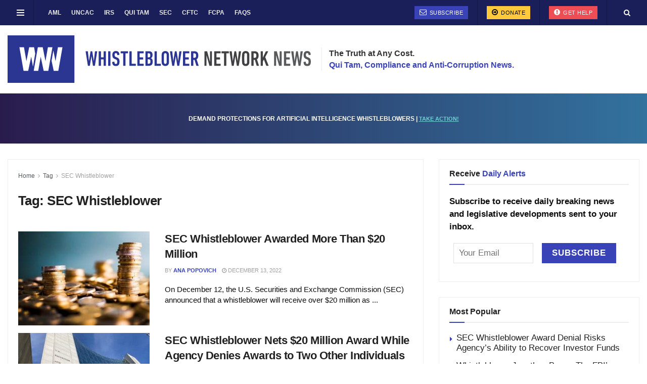

--- FILE ---
content_type: text/html; charset=UTF-8
request_url: https://whistleblowersblog.org/tag/sec-whistleblower/
body_size: 37283
content:
<!doctype html>
<!--[if lt IE 7]> <html class="no-js lt-ie9 lt-ie8 lt-ie7" lang="en-US"> <![endif]-->
<!--[if IE 7]>    <html class="no-js lt-ie9 lt-ie8" lang="en-US"> <![endif]-->
<!--[if IE 8]>    <html class="no-js lt-ie9" lang="en-US"> <![endif]-->
<!--[if IE 9]>    <html class="no-js lt-ie10" lang="en-US"> <![endif]-->
<!--[if gt IE 8]><!--> <html class="no-js" lang="en-US"> <!--<![endif]-->
<head>
	
    <meta http-equiv="Content-Type" content="text/html; charset=UTF-8" />
<script type="text/javascript">
/* <![CDATA[ */
var gform;gform||(document.addEventListener("gform_main_scripts_loaded",function(){gform.scriptsLoaded=!0}),document.addEventListener("gform/theme/scripts_loaded",function(){gform.themeScriptsLoaded=!0}),window.addEventListener("DOMContentLoaded",function(){gform.domLoaded=!0}),gform={domLoaded:!1,scriptsLoaded:!1,themeScriptsLoaded:!1,isFormEditor:()=>"function"==typeof InitializeEditor,callIfLoaded:function(o){return!(!gform.domLoaded||!gform.scriptsLoaded||!gform.themeScriptsLoaded&&!gform.isFormEditor()||(gform.isFormEditor()&&console.warn("The use of gform.initializeOnLoaded() is deprecated in the form editor context and will be removed in Gravity Forms 3.1."),o(),0))},initializeOnLoaded:function(o){gform.callIfLoaded(o)||(document.addEventListener("gform_main_scripts_loaded",()=>{gform.scriptsLoaded=!0,gform.callIfLoaded(o)}),document.addEventListener("gform/theme/scripts_loaded",()=>{gform.themeScriptsLoaded=!0,gform.callIfLoaded(o)}),window.addEventListener("DOMContentLoaded",()=>{gform.domLoaded=!0,gform.callIfLoaded(o)}))},hooks:{action:{},filter:{}},addAction:function(o,r,e,t){gform.addHook("action",o,r,e,t)},addFilter:function(o,r,e,t){gform.addHook("filter",o,r,e,t)},doAction:function(o){gform.doHook("action",o,arguments)},applyFilters:function(o){return gform.doHook("filter",o,arguments)},removeAction:function(o,r){gform.removeHook("action",o,r)},removeFilter:function(o,r,e){gform.removeHook("filter",o,r,e)},addHook:function(o,r,e,t,n){null==gform.hooks[o][r]&&(gform.hooks[o][r]=[]);var d=gform.hooks[o][r];null==n&&(n=r+"_"+d.length),gform.hooks[o][r].push({tag:n,callable:e,priority:t=null==t?10:t})},doHook:function(r,o,e){var t;if(e=Array.prototype.slice.call(e,1),null!=gform.hooks[r][o]&&((o=gform.hooks[r][o]).sort(function(o,r){return o.priority-r.priority}),o.forEach(function(o){"function"!=typeof(t=o.callable)&&(t=window[t]),"action"==r?t.apply(null,e):e[0]=t.apply(null,e)})),"filter"==r)return e[0]},removeHook:function(o,r,t,n){var e;null!=gform.hooks[o][r]&&(e=(e=gform.hooks[o][r]).filter(function(o,r,e){return!!(null!=n&&n!=o.tag||null!=t&&t!=o.priority)}),gform.hooks[o][r]=e)}});
/* ]]> */
</script>

    <meta name='viewport' content='width=device-width, initial-scale=1, user-scalable=yes' />
    <link rel="profile" href="http://gmpg.org/xfn/11" />
    <link rel="pingback" href="https://whistleblowersblog.org/xmlrpc.php" />

<meta name='robots' content='noindex, follow' />
	<style>img:is([sizes="auto" i], [sizes^="auto," i]) { contain-intrinsic-size: 3000px 1500px }</style>
	<meta property="og:type" content="website">
<meta property="og:title" content="SEC Whistleblower Awarded More Than $20 Million">
<meta property="og:site_name" content="Whistleblower Network News">
<meta property="og:description" content="On December 12, the SEC announced that a whistleblower will receive over $20 million as an award.">
<meta property="og:url" content="https://whistleblowersblog.org/tag/sec-whistleblower">
<meta property="og:locale" content="en_US">
<meta property="og:image" content="https://whistleblowersblog.org/wp-content/uploads/2022/12/coin-stacks.jpg_s1024x1024wisk20cDS2UKMB8BZ2xQkWvYzA0ACkK9kq4Ev0NhWPvhnNDhps.jpg">
<meta property="og:image:height" content="768">
<meta property="og:image:width" content="950">
<meta name="twitter:card" content="summary">
<meta name="twitter:url" content="https://whistleblowersblog.org/tag/sec-whistleblower">
<meta name="twitter:title" content="SEC Whistleblower Awarded More Than $20 Million">
<meta name="twitter:description" content="On December 12, the SEC announced that a whistleblower will receive over $20 million as an award.">
<meta name="twitter:image" content="https://whistleblowersblog.org/wp-content/uploads/2022/12/coin-stacks.jpg_s1024x1024wisk20cDS2UKMB8BZ2xQkWvYzA0ACkK9kq4Ev0NhWPvhnNDhps.jpg">
<meta name="twitter:image:width" content="950">
<meta name="twitter:image:height" content="768">
<meta name="twitter:site" content="https://twitter.com/whistleblowernn">
			<script type="text/javascript">
			  var jnews_ajax_url = '/?ajax-request=jnews'
			</script>
			<script type="text/javascript">;window.jnews=window.jnews||{},window.jnews.library=window.jnews.library||{},window.jnews.library=function(){"use strict";var e=this;e.win=window,e.doc=document,e.noop=function(){},e.globalBody=e.doc.getElementsByTagName("body")[0],e.globalBody=e.globalBody?e.globalBody:e.doc,e.win.jnewsDataStorage=e.win.jnewsDataStorage||{_storage:new WeakMap,put:function(e,t,n){this._storage.has(e)||this._storage.set(e,new Map),this._storage.get(e).set(t,n)},get:function(e,t){return this._storage.get(e).get(t)},has:function(e,t){return this._storage.has(e)&&this._storage.get(e).has(t)},remove:function(e,t){var n=this._storage.get(e).delete(t);return 0===!this._storage.get(e).size&&this._storage.delete(e),n}},e.windowWidth=function(){return e.win.innerWidth||e.docEl.clientWidth||e.globalBody.clientWidth},e.windowHeight=function(){return e.win.innerHeight||e.docEl.clientHeight||e.globalBody.clientHeight},e.requestAnimationFrame=e.win.requestAnimationFrame||e.win.webkitRequestAnimationFrame||e.win.mozRequestAnimationFrame||e.win.msRequestAnimationFrame||window.oRequestAnimationFrame||function(e){return setTimeout(e,1e3/60)},e.cancelAnimationFrame=e.win.cancelAnimationFrame||e.win.webkitCancelAnimationFrame||e.win.webkitCancelRequestAnimationFrame||e.win.mozCancelAnimationFrame||e.win.msCancelRequestAnimationFrame||e.win.oCancelRequestAnimationFrame||function(e){clearTimeout(e)},e.classListSupport="classList"in document.createElement("_"),e.hasClass=e.classListSupport?function(e,t){return e.classList.contains(t)}:function(e,t){return e.className.indexOf(t)>=0},e.addClass=e.classListSupport?function(t,n){e.hasClass(t,n)||t.classList.add(n)}:function(t,n){e.hasClass(t,n)||(t.className+=" "+n)},e.removeClass=e.classListSupport?function(t,n){e.hasClass(t,n)&&t.classList.remove(n)}:function(t,n){e.hasClass(t,n)&&(t.className=t.className.replace(n,""))},e.objKeys=function(e){var t=[];for(var n in e)Object.prototype.hasOwnProperty.call(e,n)&&t.push(n);return t},e.isObjectSame=function(e,t){var n=!0;return JSON.stringify(e)!==JSON.stringify(t)&&(n=!1),n},e.extend=function(){for(var e,t,n,o=arguments[0]||{},i=1,a=arguments.length;i<a;i++)if(null!==(e=arguments[i]))for(t in e)o!==(n=e[t])&&void 0!==n&&(o[t]=n);return o},e.dataStorage=e.win.jnewsDataStorage,e.isVisible=function(e){return 0!==e.offsetWidth&&0!==e.offsetHeight||e.getBoundingClientRect().length},e.getHeight=function(e){return e.offsetHeight||e.clientHeight||e.getBoundingClientRect().height},e.getWidth=function(e){return e.offsetWidth||e.clientWidth||e.getBoundingClientRect().width},e.supportsPassive=!1;try{var t=Object.defineProperty({},"passive",{get:function(){e.supportsPassive=!0}});"createEvent"in e.doc?e.win.addEventListener("test",null,t):"fireEvent"in e.doc&&e.win.attachEvent("test",null)}catch(e){}e.passiveOption=!!e.supportsPassive&&{passive:!0},e.setStorage=function(e,t){e="jnews-"+e;var n={expired:Math.floor(((new Date).getTime()+432e5)/1e3)};t=Object.assign(n,t);localStorage.setItem(e,JSON.stringify(t))},e.getStorage=function(e){e="jnews-"+e;var t=localStorage.getItem(e);return null!==t&&0<t.length?JSON.parse(localStorage.getItem(e)):{}},e.expiredStorage=function(){var t,n="jnews-";for(var o in localStorage)o.indexOf(n)>-1&&"undefined"!==(t=e.getStorage(o.replace(n,""))).expired&&t.expired<Math.floor((new Date).getTime()/1e3)&&localStorage.removeItem(o)},e.addEvents=function(t,n,o){for(var i in n){var a=["touchstart","touchmove"].indexOf(i)>=0&&!o&&e.passiveOption;"createEvent"in e.doc?t.addEventListener(i,n[i],a):"fireEvent"in e.doc&&t.attachEvent("on"+i,n[i])}},e.removeEvents=function(t,n){for(var o in n)"createEvent"in e.doc?t.removeEventListener(o,n[o]):"fireEvent"in e.doc&&t.detachEvent("on"+o,n[o])},e.triggerEvents=function(t,n,o){var i;o=o||{detail:null};return"createEvent"in e.doc?(!(i=e.doc.createEvent("CustomEvent")||new CustomEvent(n)).initCustomEvent||i.initCustomEvent(n,!0,!1,o),void t.dispatchEvent(i)):"fireEvent"in e.doc?((i=e.doc.createEventObject()).eventType=n,void t.fireEvent("on"+i.eventType,i)):void 0},e.getParents=function(t,n){void 0===n&&(n=e.doc);for(var o=[],i=t.parentNode,a=!1;!a;)if(i){var r=i;r.querySelectorAll(n).length?a=!0:(o.push(r),i=r.parentNode)}else o=[],a=!0;return o},e.forEach=function(e,t,n){for(var o=0,i=e.length;o<i;o++)t.call(n,e[o],o)},e.getText=function(e){return e.innerText||e.textContent},e.setText=function(e,t){var n="object"==typeof t?t.innerText||t.textContent:t;e.innerText&&(e.innerText=n),e.textContent&&(e.textContent=n)},e.httpBuildQuery=function(t){return e.objKeys(t).reduce(function t(n){var o=arguments.length>1&&void 0!==arguments[1]?arguments[1]:null;return function(i,a){var r=n[a];a=encodeURIComponent(a);var s=o?"".concat(o,"[").concat(a,"]"):a;return null==r||"function"==typeof r?(i.push("".concat(s,"=")),i):["number","boolean","string"].includes(typeof r)?(i.push("".concat(s,"=").concat(encodeURIComponent(r))),i):(i.push(e.objKeys(r).reduce(t(r,s),[]).join("&")),i)}}(t),[]).join("&")},e.get=function(t,n,o,i){return o="function"==typeof o?o:e.noop,e.ajax("GET",t,n,o,i)},e.post=function(t,n,o,i){return o="function"==typeof o?o:e.noop,e.ajax("POST",t,n,o,i)},e.ajax=function(t,n,o,i,a){var r=new XMLHttpRequest,s=n,c=e.httpBuildQuery(o);if(t=-1!=["GET","POST"].indexOf(t)?t:"GET",r.open(t,s+("GET"==t?"?"+c:""),!0),"POST"==t&&r.setRequestHeader("Content-type","application/x-www-form-urlencoded"),r.setRequestHeader("X-Requested-With","XMLHttpRequest"),r.onreadystatechange=function(){4===r.readyState&&200<=r.status&&300>r.status&&"function"==typeof i&&i.call(void 0,r.response)},void 0!==a&&!a){return{xhr:r,send:function(){r.send("POST"==t?c:null)}}}return r.send("POST"==t?c:null),{xhr:r}},e.scrollTo=function(t,n,o){function i(e,t,n){this.start=this.position(),this.change=e-this.start,this.currentTime=0,this.increment=20,this.duration=void 0===n?500:n,this.callback=t,this.finish=!1,this.animateScroll()}return Math.easeInOutQuad=function(e,t,n,o){return(e/=o/2)<1?n/2*e*e+t:-n/2*(--e*(e-2)-1)+t},i.prototype.stop=function(){this.finish=!0},i.prototype.move=function(t){e.doc.documentElement.scrollTop=t,e.globalBody.parentNode.scrollTop=t,e.globalBody.scrollTop=t},i.prototype.position=function(){return e.doc.documentElement.scrollTop||e.globalBody.parentNode.scrollTop||e.globalBody.scrollTop},i.prototype.animateScroll=function(){this.currentTime+=this.increment;var t=Math.easeInOutQuad(this.currentTime,this.start,this.change,this.duration);this.move(t),this.currentTime<this.duration&&!this.finish?e.requestAnimationFrame.call(e.win,this.animateScroll.bind(this)):this.callback&&"function"==typeof this.callback&&this.callback()},new i(t,n,o)},e.unwrap=function(t){var n,o=t;e.forEach(t,(function(e,t){n?n+=e:n=e})),o.replaceWith(n)},e.performance={start:function(e){performance.mark(e+"Start")},stop:function(e){performance.mark(e+"End"),performance.measure(e,e+"Start",e+"End")}},e.fps=function(){var t=0,n=0,o=0;!function(){var i=t=0,a=0,r=0,s=document.getElementById("fpsTable"),c=function(t){void 0===document.getElementsByTagName("body")[0]?e.requestAnimationFrame.call(e.win,(function(){c(t)})):document.getElementsByTagName("body")[0].appendChild(t)};null===s&&((s=document.createElement("div")).style.position="fixed",s.style.top="120px",s.style.left="10px",s.style.width="100px",s.style.height="20px",s.style.border="1px solid black",s.style.fontSize="11px",s.style.zIndex="100000",s.style.backgroundColor="white",s.id="fpsTable",c(s));var l=function(){o++,n=Date.now(),(a=(o/(r=(n-t)/1e3)).toPrecision(2))!=i&&(i=a,s.innerHTML=i+"fps"),1<r&&(t=n,o=0),e.requestAnimationFrame.call(e.win,l)};l()}()},e.instr=function(e,t){for(var n=0;n<t.length;n++)if(-1!==e.toLowerCase().indexOf(t[n].toLowerCase()))return!0},e.winLoad=function(t,n){function o(o){if("complete"===e.doc.readyState||"interactive"===e.doc.readyState)return!o||n?setTimeout(t,n||1):t(o),1}o()||e.addEvents(e.win,{load:o})},e.docReady=function(t,n){function o(o){if("complete"===e.doc.readyState||"interactive"===e.doc.readyState)return!o||n?setTimeout(t,n||1):t(o),1}o()||e.addEvents(e.doc,{DOMContentLoaded:o})},e.fireOnce=function(){e.docReady((function(){e.assets=e.assets||[],e.assets.length&&(e.boot(),e.load_assets())}),50)},e.boot=function(){e.length&&e.doc.querySelectorAll("style[media]").forEach((function(e){"not all"==e.getAttribute("media")&&e.removeAttribute("media")}))},e.create_js=function(t,n){var o=e.doc.createElement("script");switch(o.setAttribute("src",t),n){case"defer":o.setAttribute("defer",!0);break;case"async":o.setAttribute("async",!0);break;case"deferasync":o.setAttribute("defer",!0),o.setAttribute("async",!0)}e.globalBody.appendChild(o)},e.load_assets=function(){"object"==typeof e.assets&&e.forEach(e.assets.slice(0),(function(t,n){var o="";t.defer&&(o+="defer"),t.async&&(o+="async"),e.create_js(t.url,o);var i=e.assets.indexOf(t);i>-1&&e.assets.splice(i,1)})),e.assets=jnewsoption.au_scripts=window.jnewsads=[]},e.setCookie=function(e,t,n){var o="";if(n){var i=new Date;i.setTime(i.getTime()+24*n*60*60*1e3),o="; expires="+i.toUTCString()}document.cookie=e+"="+(t||"")+o+"; path=/"},e.getCookie=function(e){for(var t=e+"=",n=document.cookie.split(";"),o=0;o<n.length;o++){for(var i=n[o];" "==i.charAt(0);)i=i.substring(1,i.length);if(0==i.indexOf(t))return i.substring(t.length,i.length)}return null},e.eraseCookie=function(e){document.cookie=e+"=; Path=/; Expires=Thu, 01 Jan 1970 00:00:01 GMT;"},e.docReady((function(){e.globalBody=e.globalBody==e.doc?e.doc.getElementsByTagName("body")[0]:e.globalBody,e.globalBody=e.globalBody?e.globalBody:e.doc})),e.winLoad((function(){e.winLoad((function(){var t=!1;if(void 0!==window.jnewsadmin)if(void 0!==window.file_version_checker){var n=e.objKeys(window.file_version_checker);n.length?n.forEach((function(e){t||"10.0.4"===window.file_version_checker[e]||(t=!0)})):t=!0}else t=!0;t&&(window.jnewsHelper.getMessage(),window.jnewsHelper.getNotice())}),2500)}))},window.jnews.library=new window.jnews.library;</script>
	<!-- This site is optimized with the Yoast SEO Premium plugin v23.4 (Yoast SEO v26.6) - https://yoast.com/wordpress/plugins/seo/ -->
	<title>SEC Whistleblower Archives - Whistleblower Network News</title>
	<meta property="og:locale" content="en_US" />
	<meta property="og:type" content="article" />
	<meta property="og:title" content="SEC Whistleblower Archives" />
	<meta property="og:url" content="https://whistleblowersblog.org/tag/sec-whistleblower/" />
	<meta property="og:site_name" content="Whistleblower Network News" />
	<meta property="og:image" content="https://whistleblowersblog.org/wp-content/uploads/2020/09/cropped-whistleblower-news-network-favicon.jpg" />
	<meta property="og:image:width" content="512" />
	<meta property="og:image:height" content="512" />
	<meta property="og:image:type" content="image/jpeg" />
	<meta name="twitter:card" content="summary_large_image" />
	<meta name="twitter:site" content="@whistleblowernn" />
	<script type="application/ld+json" class="yoast-schema-graph">{"@context":"https://schema.org","@graph":[{"@type":"CollectionPage","@id":"https://whistleblowersblog.org/tag/sec-whistleblower/","url":"https://whistleblowersblog.org/tag/sec-whistleblower/","name":"SEC Whistleblower Archives - Whistleblower Network News","isPartOf":{"@id":"https://whistleblowersblog.org/#website"},"primaryImageOfPage":{"@id":"https://whistleblowersblog.org/tag/sec-whistleblower/#primaryimage"},"image":{"@id":"https://whistleblowersblog.org/tag/sec-whistleblower/#primaryimage"},"thumbnailUrl":"https://whistleblowersblog.org/wp-content/uploads/2022/12/coin-stacks.jpg_s1024x1024wisk20cDS2UKMB8BZ2xQkWvYzA0ACkK9kq4Ev0NhWPvhnNDhps.jpg","breadcrumb":{"@id":"https://whistleblowersblog.org/tag/sec-whistleblower/#breadcrumb"},"inLanguage":"en-US"},{"@type":"ImageObject","inLanguage":"en-US","@id":"https://whistleblowersblog.org/tag/sec-whistleblower/#primaryimage","url":"https://whistleblowersblog.org/wp-content/uploads/2022/12/coin-stacks.jpg_s1024x1024wisk20cDS2UKMB8BZ2xQkWvYzA0ACkK9kq4Ev0NhWPvhnNDhps.jpg","contentUrl":"https://whistleblowersblog.org/wp-content/uploads/2022/12/coin-stacks.jpg_s1024x1024wisk20cDS2UKMB8BZ2xQkWvYzA0ACkK9kq4Ev0NhWPvhnNDhps.jpg","width":950,"height":768,"caption":"Stack of gold coins against blue background"},{"@type":"BreadcrumbList","@id":"https://whistleblowersblog.org/tag/sec-whistleblower/#breadcrumb","itemListElement":[{"@type":"ListItem","position":1,"name":"Home","item":"https://whistleblowersblog.org/"},{"@type":"ListItem","position":2,"name":"SEC Whistleblower"}]},{"@type":"WebSite","@id":"https://whistleblowersblog.org/#website","url":"https://whistleblowersblog.org/","name":"Whistleblower Network News","description":"Qui Tam, Compliance and Anti-Corruption","publisher":{"@id":"https://whistleblowersblog.org/#organization"},"potentialAction":[{"@type":"SearchAction","target":{"@type":"EntryPoint","urlTemplate":"https://whistleblowersblog.org/?s={search_term_string}"},"query-input":{"@type":"PropertyValueSpecification","valueRequired":true,"valueName":"search_term_string"}}],"inLanguage":"en-US"},{"@type":"Organization","@id":"https://whistleblowersblog.org/#organization","name":"Whistleblower Network News","url":"https://whistleblowersblog.org/","logo":{"@type":"ImageObject","inLanguage":"en-US","@id":"https://whistleblowersblog.org/#/schema/logo/image/","url":"https://whistleblowersblog.org/wp-content/uploads/2022/09/cropped-Whistleblower-Network-News.jpg","contentUrl":"https://whistleblowersblog.org/wp-content/uploads/2022/09/cropped-Whistleblower-Network-News.jpg","width":512,"height":512,"caption":"Whistleblower Network News"},"image":{"@id":"https://whistleblowersblog.org/#/schema/logo/image/"},"sameAs":["https://www.facebook.com/WhistleblowerNetworkNews","https://x.com/whistleblowernn","https://www.linkedin.com/company/whistleblower-news-network/","https://www.youtube.com/channel/UCSR2Sf3Ur-aFJjIEnolqCHA"]}]}</script>
	<!-- / Yoast SEO Premium plugin. -->


<link rel="alternate" type="application/rss+xml" title="Whistleblower Network News &raquo; Feed" href="https://whistleblowersblog.org/feed/" />
<link rel="alternate" type="application/rss+xml" title="Whistleblower Network News &raquo; Comments Feed" href="https://whistleblowersblog.org/comments/feed/" />
<link rel="alternate" type="application/rss+xml" title="Whistleblower Network News &raquo; SEC Whistleblower Tag Feed" href="https://whistleblowersblog.org/tag/sec-whistleblower/feed/" />
<link rel='stylesheet' id='wp-block-library-css' href='https://whistleblowersblog.org/wp-includes/css/dist/block-library/style.min.css?ver=6.8.3' type='text/css' media='all' />
<style id='classic-theme-styles-inline-css' type='text/css'>
/*! This file is auto-generated */
.wp-block-button__link{color:#fff;background-color:#32373c;border-radius:9999px;box-shadow:none;text-decoration:none;padding:calc(.667em + 2px) calc(1.333em + 2px);font-size:1.125em}.wp-block-file__button{background:#32373c;color:#fff;text-decoration:none}
</style>
<style id='co-authors-plus-coauthors-style-inline-css' type='text/css'>
.wp-block-co-authors-plus-coauthors.is-layout-flow [class*=wp-block-co-authors-plus]{display:inline}

</style>
<style id='co-authors-plus-avatar-style-inline-css' type='text/css'>
.wp-block-co-authors-plus-avatar :where(img){height:auto;max-width:100%;vertical-align:bottom}.wp-block-co-authors-plus-coauthors.is-layout-flow .wp-block-co-authors-plus-avatar :where(img){vertical-align:middle}.wp-block-co-authors-plus-avatar:is(.alignleft,.alignright){display:table}.wp-block-co-authors-plus-avatar.aligncenter{display:table;margin-inline:auto}

</style>
<style id='co-authors-plus-image-style-inline-css' type='text/css'>
.wp-block-co-authors-plus-image{margin-bottom:0}.wp-block-co-authors-plus-image :where(img){height:auto;max-width:100%;vertical-align:bottom}.wp-block-co-authors-plus-coauthors.is-layout-flow .wp-block-co-authors-plus-image :where(img){vertical-align:middle}.wp-block-co-authors-plus-image:is(.alignfull,.alignwide) :where(img){width:100%}.wp-block-co-authors-plus-image:is(.alignleft,.alignright){display:table}.wp-block-co-authors-plus-image.aligncenter{display:table;margin-inline:auto}

</style>
<link rel='stylesheet' id='jnews-faq-css' href='https://whistleblowersblog.org/wp-content/plugins/jnews-essential/assets/css/faq.css?ver=12.0.3' type='text/css' media='all' />
<style id='global-styles-inline-css' type='text/css'>
:root{--wp--preset--aspect-ratio--square: 1;--wp--preset--aspect-ratio--4-3: 4/3;--wp--preset--aspect-ratio--3-4: 3/4;--wp--preset--aspect-ratio--3-2: 3/2;--wp--preset--aspect-ratio--2-3: 2/3;--wp--preset--aspect-ratio--16-9: 16/9;--wp--preset--aspect-ratio--9-16: 9/16;--wp--preset--color--black: #000000;--wp--preset--color--cyan-bluish-gray: #abb8c3;--wp--preset--color--white: #ffffff;--wp--preset--color--pale-pink: #f78da7;--wp--preset--color--vivid-red: #cf2e2e;--wp--preset--color--luminous-vivid-orange: #ff6900;--wp--preset--color--luminous-vivid-amber: #fcb900;--wp--preset--color--light-green-cyan: #7bdcb5;--wp--preset--color--vivid-green-cyan: #00d084;--wp--preset--color--pale-cyan-blue: #8ed1fc;--wp--preset--color--vivid-cyan-blue: #0693e3;--wp--preset--color--vivid-purple: #9b51e0;--wp--preset--gradient--vivid-cyan-blue-to-vivid-purple: linear-gradient(135deg,rgba(6,147,227,1) 0%,rgb(155,81,224) 100%);--wp--preset--gradient--light-green-cyan-to-vivid-green-cyan: linear-gradient(135deg,rgb(122,220,180) 0%,rgb(0,208,130) 100%);--wp--preset--gradient--luminous-vivid-amber-to-luminous-vivid-orange: linear-gradient(135deg,rgba(252,185,0,1) 0%,rgba(255,105,0,1) 100%);--wp--preset--gradient--luminous-vivid-orange-to-vivid-red: linear-gradient(135deg,rgba(255,105,0,1) 0%,rgb(207,46,46) 100%);--wp--preset--gradient--very-light-gray-to-cyan-bluish-gray: linear-gradient(135deg,rgb(238,238,238) 0%,rgb(169,184,195) 100%);--wp--preset--gradient--cool-to-warm-spectrum: linear-gradient(135deg,rgb(74,234,220) 0%,rgb(151,120,209) 20%,rgb(207,42,186) 40%,rgb(238,44,130) 60%,rgb(251,105,98) 80%,rgb(254,248,76) 100%);--wp--preset--gradient--blush-light-purple: linear-gradient(135deg,rgb(255,206,236) 0%,rgb(152,150,240) 100%);--wp--preset--gradient--blush-bordeaux: linear-gradient(135deg,rgb(254,205,165) 0%,rgb(254,45,45) 50%,rgb(107,0,62) 100%);--wp--preset--gradient--luminous-dusk: linear-gradient(135deg,rgb(255,203,112) 0%,rgb(199,81,192) 50%,rgb(65,88,208) 100%);--wp--preset--gradient--pale-ocean: linear-gradient(135deg,rgb(255,245,203) 0%,rgb(182,227,212) 50%,rgb(51,167,181) 100%);--wp--preset--gradient--electric-grass: linear-gradient(135deg,rgb(202,248,128) 0%,rgb(113,206,126) 100%);--wp--preset--gradient--midnight: linear-gradient(135deg,rgb(2,3,129) 0%,rgb(40,116,252) 100%);--wp--preset--font-size--small: 13px;--wp--preset--font-size--medium: 20px;--wp--preset--font-size--large: 36px;--wp--preset--font-size--x-large: 42px;--wp--preset--spacing--20: 0.44rem;--wp--preset--spacing--30: 0.67rem;--wp--preset--spacing--40: 1rem;--wp--preset--spacing--50: 1.5rem;--wp--preset--spacing--60: 2.25rem;--wp--preset--spacing--70: 3.38rem;--wp--preset--spacing--80: 5.06rem;--wp--preset--shadow--natural: 6px 6px 9px rgba(0, 0, 0, 0.2);--wp--preset--shadow--deep: 12px 12px 50px rgba(0, 0, 0, 0.4);--wp--preset--shadow--sharp: 6px 6px 0px rgba(0, 0, 0, 0.2);--wp--preset--shadow--outlined: 6px 6px 0px -3px rgba(255, 255, 255, 1), 6px 6px rgba(0, 0, 0, 1);--wp--preset--shadow--crisp: 6px 6px 0px rgba(0, 0, 0, 1);}:where(.is-layout-flex){gap: 0.5em;}:where(.is-layout-grid){gap: 0.5em;}body .is-layout-flex{display: flex;}.is-layout-flex{flex-wrap: wrap;align-items: center;}.is-layout-flex > :is(*, div){margin: 0;}body .is-layout-grid{display: grid;}.is-layout-grid > :is(*, div){margin: 0;}:where(.wp-block-columns.is-layout-flex){gap: 2em;}:where(.wp-block-columns.is-layout-grid){gap: 2em;}:where(.wp-block-post-template.is-layout-flex){gap: 1.25em;}:where(.wp-block-post-template.is-layout-grid){gap: 1.25em;}.has-black-color{color: var(--wp--preset--color--black) !important;}.has-cyan-bluish-gray-color{color: var(--wp--preset--color--cyan-bluish-gray) !important;}.has-white-color{color: var(--wp--preset--color--white) !important;}.has-pale-pink-color{color: var(--wp--preset--color--pale-pink) !important;}.has-vivid-red-color{color: var(--wp--preset--color--vivid-red) !important;}.has-luminous-vivid-orange-color{color: var(--wp--preset--color--luminous-vivid-orange) !important;}.has-luminous-vivid-amber-color{color: var(--wp--preset--color--luminous-vivid-amber) !important;}.has-light-green-cyan-color{color: var(--wp--preset--color--light-green-cyan) !important;}.has-vivid-green-cyan-color{color: var(--wp--preset--color--vivid-green-cyan) !important;}.has-pale-cyan-blue-color{color: var(--wp--preset--color--pale-cyan-blue) !important;}.has-vivid-cyan-blue-color{color: var(--wp--preset--color--vivid-cyan-blue) !important;}.has-vivid-purple-color{color: var(--wp--preset--color--vivid-purple) !important;}.has-black-background-color{background-color: var(--wp--preset--color--black) !important;}.has-cyan-bluish-gray-background-color{background-color: var(--wp--preset--color--cyan-bluish-gray) !important;}.has-white-background-color{background-color: var(--wp--preset--color--white) !important;}.has-pale-pink-background-color{background-color: var(--wp--preset--color--pale-pink) !important;}.has-vivid-red-background-color{background-color: var(--wp--preset--color--vivid-red) !important;}.has-luminous-vivid-orange-background-color{background-color: var(--wp--preset--color--luminous-vivid-orange) !important;}.has-luminous-vivid-amber-background-color{background-color: var(--wp--preset--color--luminous-vivid-amber) !important;}.has-light-green-cyan-background-color{background-color: var(--wp--preset--color--light-green-cyan) !important;}.has-vivid-green-cyan-background-color{background-color: var(--wp--preset--color--vivid-green-cyan) !important;}.has-pale-cyan-blue-background-color{background-color: var(--wp--preset--color--pale-cyan-blue) !important;}.has-vivid-cyan-blue-background-color{background-color: var(--wp--preset--color--vivid-cyan-blue) !important;}.has-vivid-purple-background-color{background-color: var(--wp--preset--color--vivid-purple) !important;}.has-black-border-color{border-color: var(--wp--preset--color--black) !important;}.has-cyan-bluish-gray-border-color{border-color: var(--wp--preset--color--cyan-bluish-gray) !important;}.has-white-border-color{border-color: var(--wp--preset--color--white) !important;}.has-pale-pink-border-color{border-color: var(--wp--preset--color--pale-pink) !important;}.has-vivid-red-border-color{border-color: var(--wp--preset--color--vivid-red) !important;}.has-luminous-vivid-orange-border-color{border-color: var(--wp--preset--color--luminous-vivid-orange) !important;}.has-luminous-vivid-amber-border-color{border-color: var(--wp--preset--color--luminous-vivid-amber) !important;}.has-light-green-cyan-border-color{border-color: var(--wp--preset--color--light-green-cyan) !important;}.has-vivid-green-cyan-border-color{border-color: var(--wp--preset--color--vivid-green-cyan) !important;}.has-pale-cyan-blue-border-color{border-color: var(--wp--preset--color--pale-cyan-blue) !important;}.has-vivid-cyan-blue-border-color{border-color: var(--wp--preset--color--vivid-cyan-blue) !important;}.has-vivid-purple-border-color{border-color: var(--wp--preset--color--vivid-purple) !important;}.has-vivid-cyan-blue-to-vivid-purple-gradient-background{background: var(--wp--preset--gradient--vivid-cyan-blue-to-vivid-purple) !important;}.has-light-green-cyan-to-vivid-green-cyan-gradient-background{background: var(--wp--preset--gradient--light-green-cyan-to-vivid-green-cyan) !important;}.has-luminous-vivid-amber-to-luminous-vivid-orange-gradient-background{background: var(--wp--preset--gradient--luminous-vivid-amber-to-luminous-vivid-orange) !important;}.has-luminous-vivid-orange-to-vivid-red-gradient-background{background: var(--wp--preset--gradient--luminous-vivid-orange-to-vivid-red) !important;}.has-very-light-gray-to-cyan-bluish-gray-gradient-background{background: var(--wp--preset--gradient--very-light-gray-to-cyan-bluish-gray) !important;}.has-cool-to-warm-spectrum-gradient-background{background: var(--wp--preset--gradient--cool-to-warm-spectrum) !important;}.has-blush-light-purple-gradient-background{background: var(--wp--preset--gradient--blush-light-purple) !important;}.has-blush-bordeaux-gradient-background{background: var(--wp--preset--gradient--blush-bordeaux) !important;}.has-luminous-dusk-gradient-background{background: var(--wp--preset--gradient--luminous-dusk) !important;}.has-pale-ocean-gradient-background{background: var(--wp--preset--gradient--pale-ocean) !important;}.has-electric-grass-gradient-background{background: var(--wp--preset--gradient--electric-grass) !important;}.has-midnight-gradient-background{background: var(--wp--preset--gradient--midnight) !important;}.has-small-font-size{font-size: var(--wp--preset--font-size--small) !important;}.has-medium-font-size{font-size: var(--wp--preset--font-size--medium) !important;}.has-large-font-size{font-size: var(--wp--preset--font-size--large) !important;}.has-x-large-font-size{font-size: var(--wp--preset--font-size--x-large) !important;}
:where(.wp-block-post-template.is-layout-flex){gap: 1.25em;}:where(.wp-block-post-template.is-layout-grid){gap: 1.25em;}
:where(.wp-block-columns.is-layout-flex){gap: 2em;}:where(.wp-block-columns.is-layout-grid){gap: 2em;}
:root :where(.wp-block-pullquote){font-size: 1.5em;line-height: 1.6;}
</style>
<link rel='stylesheet' id='jnews-podcast-css' href='https://whistleblowersblog.org/wp-content/plugins/jnews-podcast/assets/css/plugin.css?ver=12.0.1' type='text/css' media='all' />
<link rel='stylesheet' id='jnews-podcast-darkmode-css' href='https://whistleblowersblog.org/wp-content/plugins/jnews-podcast/assets/css/darkmode.css?ver=12.0.1' type='text/css' media='all' />
<link rel='stylesheet' id='jnews-video-css' href='https://whistleblowersblog.org/wp-content/plugins/jnews-video/assets/css/plugin.css?ver=12.0.1' type='text/css' media='all' />
<link rel='stylesheet' id='jnews-parent-style-css' href='https://whistleblowersblog.org/wp-content/themes/jnews/style.css?ver=6.8.3' type='text/css' media='all' />
<link rel='stylesheet' id='js_composer_front-css' href='https://whistleblowersblog.org/wp-content/plugins/js_composer/assets/css/js_composer.min.css?ver=8.7.2' type='text/css' media='all' />
<link rel='stylesheet' id='font-awesome-css' href='https://whistleblowersblog.org/wp-content/themes/jnews/assets/fonts/font-awesome/font-awesome.min.css?ver=1.0.0' type='text/css' media='all' />
<link rel='stylesheet' id='jnews-frontend-css' href='https://whistleblowersblog.org/wp-content/themes/jnews/assets/dist/frontend.min.css?ver=1.0.0' type='text/css' media='all' />
<link rel='stylesheet' id='jnews-js-composer-css' href='https://whistleblowersblog.org/wp-content/themes/jnews/assets/css/js-composer-frontend.css?ver=1.0.0' type='text/css' media='all' />
<link rel='stylesheet' id='jnews-style-css' href='https://whistleblowersblog.org/wp-content/themes/jnews-child1/style.css?ver=1.0.0' type='text/css' media='all' />
<link rel='stylesheet' id='jnews-darkmode-css' href='https://whistleblowersblog.org/wp-content/themes/jnews/assets/css/darkmode.css?ver=1.0.0' type='text/css' media='all' />
<link rel='stylesheet' id='jnews-scheme-css' href='https://whistleblowersblog.org/wp-content/themes/jnews/data/import/news/scheme.css?ver=1.0.0' type='text/css' media='all' />
<link rel='stylesheet' id='jnews-video-darkmode-css' href='https://whistleblowersblog.org/wp-content/plugins/jnews-video/assets/css/darkmode.css?ver=12.0.1' type='text/css' media='all' />
<link rel='stylesheet' id='cp-animate-slide-css' href='https://whistleblowersblog.org/wp-content/plugins/convertplug/modules/assets/css/minified-animation/slide.min.css?ver=3.5.25' type='text/css' media='all' />
<link rel='stylesheet' id='convert-plus-info-bar-style-css' href='https://whistleblowersblog.org/wp-content/plugins/convertplug/modules/info_bar/assets/css/info_bar.min.css?ver=3.5.25' type='text/css' media='all' />
<script type="text/javascript" src="https://whistleblowersblog.org/wp-includes/js/jquery/jquery.min.js?ver=3.7.1" id="jquery-core-js"></script>
<script type="text/javascript" src="https://whistleblowersblog.org/wp-includes/js/jquery/jquery-migrate.min.js?ver=3.4.1" id="jquery-migrate-js"></script>
<script type="text/javascript" src="https://whistleblowersblog.org/wp-content/plugins/lottie-animations-addon-for-wpbakery-page-builder/assets/lottie-player.js?ver=6.8.3" id="lottie-player-js"></script>
<script></script><link rel="https://api.w.org/" href="https://whistleblowersblog.org/wp-json/" /><link rel="alternate" title="JSON" type="application/json" href="https://whistleblowersblog.org/wp-json/wp/v2/tags/457" /><link rel="EditURI" type="application/rsd+xml" title="RSD" href="https://whistleblowersblog.org/xmlrpc.php?rsd" />
<!-- HFCM by 99 Robots - Snippet # 1: GA4 -->
<!-- Google tag (gtag.js) -->
<script async src="https://www.googletagmanager.com/gtag/js?id=G-TQSTNJ0PWB"></script>
<script>
  window.dataLayer = window.dataLayer || [];
  function gtag(){dataLayer.push(arguments);}
  gtag('js', new Date());

  gtag('config', 'G-TQSTNJ0PWB');
</script>
<!-- /end HFCM by 99 Robots -->
<!-- HFCM by 99 Robots - Snippet # 2: Google Ads Manager -->
<!-- Google Ad Manager Script -->
<script async src="https://securepubads.g.doubleclick.net/tag/js/gpt.js"></script>
	
<script>
  window.googletag = window.googletag || {cmd: []};
  googletag.cmd.push(function() {
    googletag.defineSlot('/22154059823/HOME-SQUARE-1', [[300, 250], [336, 280], [300, 600]], 'div-gpt-ad-1695161325272-0').addService(googletag.pubads());
    googletag.defineSlot('/22154059823/HOME-SQUARE-2', [[250, 250], [336, 280]], 'div-gpt-ad-1616713536180-0').addService(googletag.pubads());
    googletag.defineSlot('/22154059823/HOME-SQUARE-3', [[250, 250], [336, 280]], 'div-gpt-ad-1616716989699-0').addService(googletag.pubads());
    googletag.defineSlot('/22154059823/HOME-LEADERBOARD-3', [[728, 90], [970, 90]], 'div-gpt-ad-1616714791295-0').addService(googletag.pubads());
    googletag.defineSlot('/22154059823/HOME-LEADERBOARD-4', [[728, 90], [970, 90]], 'div-gpt-ad-1616717627273-0').addService(googletag.pubads());
    googletag.defineSlot('/22154059823/CFTC-1', [[336, 280], [250, 250], [300, 250]], 'div-gpt-ad-1617905296526-0').addService(googletag.pubads());
    googletag.defineSlot('/22154059823/CFTC-2', [[250, 250], [300, 250], [336, 280]], 'div-gpt-ad-1617905445598-0').addService(googletag.pubads());
    googletag.defineSlot('/22154059823/CFTC-3', [[336, 280], [250, 250], [300, 250]], 'div-gpt-ad-1617905516163-0').addService(googletag.pubads());
    googletag.defineSlot('/22154059823/corporate-1', [[336, 280], [250, 250], [300, 250]], 'div-gpt-ad-1617905668479-0').addService(googletag.pubads());
    googletag.defineSlot('/22154059823/corporate-2', [[250, 250], [300, 250], [336, 280]], 'div-gpt-ad-1617905720747-0').addService(googletag.pubads());
    googletag.defineSlot('/22154059823/corporate-3', [[300, 250], [336, 280], [250, 250]], 'div-gpt-ad-1617905759007-0').addService(googletag.pubads());
    googletag.defineSlot('/22154059823/EMP-1', [[250, 250], [300, 250], [336, 280]], 'div-gpt-ad-1617915176128-0').addService(googletag.pubads());
    googletag.defineSlot('/22154059823/EMP-2', [[250, 250], [300, 250], [336, 280]], 'div-gpt-ad-1617916987536-0').addService(googletag.pubads());
    googletag.defineSlot('/22154059823/EMP-3', [[250, 250], [300, 250], [336, 280]], 'div-gpt-ad-1617917912217-0').addService(googletag.pubads());
    googletag.defineSlot('/22154059823/ENV-1', [[250, 250], [336, 280], [300, 250]], 'div-gpt-ad-1617913770378-0').addService(googletag.pubads());
    googletag.defineSlot('/22154059823/ENV-2', [[336, 280], [250, 250], [300, 250]], 'div-gpt-ad-1617913846204-0').addService(googletag.pubads());
    googletag.defineSlot('/22154059823/ENV-3', [[250, 250], [300, 250], [336, 280]], 'div-gpt-ad-1617913886554-0').addService(googletag.pubads());
    googletag.defineSlot('/22154059823/EXC-1', [[250, 250], [336, 280], [300, 250]], 'div-gpt-ad-1617912807513-0').addService(googletag.pubads());
    googletag.defineSlot('/22154059823/EXC-2', [[250, 250], [336, 280], [300, 250]], 'div-gpt-ad-1617912746374-0').addService(googletag.pubads());
    googletag.defineSlot('/22154059823/EXC-3', [[336, 280], [250, 250], [300, 250]], 'div-gpt-ad-1617912853231-0').addService(googletag.pubads());
    googletag.defineSlot('/22154059823/fca-qui-tam-1', [[336, 282], [250, 250], [300, 250]], 'div-gpt-ad-1617906546691-0').addService(googletag.pubads());
    googletag.defineSlot('/22154059823/fca-qui-tam-2', [[336, 282], [250, 250], [300, 250]], 'div-gpt-ad-1617906604122-0').addService(googletag.pubads());
    googletag.defineSlot('/22154059823/fca-qui-tam-3', [[300, 250], [250, 250], [336, 282]], 'div-gpt-ad-1617906666434-0').addService(googletag.pubads());
    googletag.defineSlot('/22154059823/fcpa-1', [[336, 283], [250, 250], [300, 250]], 'div-gpt-ad-1617907629255-0').addService(googletag.pubads());
    googletag.defineSlot('/22154059823/fcpa-2', [[250, 250], [300, 250], [336, 284]], 'div-gpt-ad-1617907679464-0').addService(googletag.pubads());
    googletag.defineSlot('/22154059823/fcpa-3', [[336, 285], [250, 250], [300, 250]], 'div-gpt-ad-1617907725818-0').addService(googletag.pubads());
    googletag.defineSlot('/22154059823/gov-1', [[250, 250], [336, 286], [300, 250]], 'div-gpt-ad-1617908197008-0').addService(googletag.pubads());
    googletag.defineSlot('/22154059823/gov-2', [[250, 250], [300, 250], [336, 287]], 'div-gpt-ad-1617908244913-0').addService(googletag.pubads());
    googletag.defineSlot('/22154059823/gov-3', [[250, 250], [300, 250], [336, 288]], 'div-gpt-ad-1617908309870-0').addService(googletag.pubads());
    googletag.defineSlot('/22154059823/international-1', [[336, 289], [250, 250], [300, 250]], 'div-gpt-ad-1617908358209-0').addService(googletag.pubads());
    googletag.defineSlot('/22154059823/international-2', [[300, 250], [336, 289], [250, 250]], 'div-gpt-ad-1617908405479-0').addService(googletag.pubads());
    googletag.defineSlot('/22154059823/international-3', [[250, 250], [300, 250], [336, 289]], 'div-gpt-ad-1617908472991-0').addService(googletag.pubads());
    googletag.defineSlot('/22154059823/irs-1', [[300, 250], [250, 250], [336, 290]], 'div-gpt-ad-1617908651241-0').addService(googletag.pubads());
    googletag.defineSlot('/22154059823/irs-2', [[300, 250], [250, 250], [336, 291]], 'div-gpt-ad-1617908699939-0').addService(googletag.pubads());
    googletag.defineSlot('/22154059823/irs-3', [[300, 250], [336, 292], [250, 250]], 'div-gpt-ad-1617908749921-0').addService(googletag.pubads());
    googletag.defineSlot('/22154059823/legislative-1', [[250, 250], [300, 250], [336, 293]], 'div-gpt-ad-1617909071300-0').addService(googletag.pubads());
    googletag.defineSlot('/22154059823/legislative-2', [[250, 250], [300, 250], [336, 293]], 'div-gpt-ad-1617909110812-0').addService(googletag.pubads());
    googletag.defineSlot('/22154059823/legislative-3', [[336, 293], [250, 250], [300, 250]], 'div-gpt-ad-1617909139359-0').addService(googletag.pubads());
    googletag.defineSlot('/22154059823/MED-1', [[336, 280], [250, 250], [300, 250]], 'div-gpt-ad-1617915814563-0').addService(googletag.pubads());
    googletag.defineSlot('/22154059823/MED-2', [[250, 250], [300, 250], [336, 280]], 'div-gpt-ad-1617915866270-0').addService(googletag.pubads());
    googletag.defineSlot('/22154059823/MED-3', [[336, 280], [250, 250], [300, 250]], 'div-gpt-ad-1617915904418-0').addService(googletag.pubads());
    googletag.defineSlot('/22154059823/OPINION-1', [[250, 250], [300, 250], [336, 280]], 'div-gpt-ad-1617914177700-0').addService(googletag.pubads());
    googletag.defineSlot('/22154059823/OPINION-2', [[300, 250], [250, 250], [336, 280]], 'div-gpt-ad-1617914700017-0').addService(googletag.pubads());
    googletag.defineSlot('/22154059823/OPINION-3', [[250, 250], [336, 280], [300, 250]], 'div-gpt-ad-1617914742100-0').addService(googletag.pubads());
    googletag.defineSlot('/22154059823/osha-1', [[336, 294], [250, 250], [300, 250]], 'div-gpt-ad-1617909767628-0').addService(googletag.pubads());
    googletag.defineSlot('/22154059823/osha-2', [[250, 250], [300, 250], [336, 294]], 'div-gpt-ad-1617910018250-0').addService(googletag.pubads());
    googletag.defineSlot('/22154059823/osha-3', [[300, 250], [336, 295], [250, 250]], 'div-gpt-ad-1617910060014-0').addService(googletag.pubads());
    googletag.defineSlot('/22154059823/retaliation-1', [[336, 295], [250, 250], [300, 250]], 'div-gpt-ad-1617910359461-0').addService(googletag.pubads());
    googletag.defineSlot('/22154059823/retaliation-2', [[336, 295], [300, 250], [250, 250]], 'div-gpt-ad-1617910727900-0').addService(googletag.pubads());
    googletag.defineSlot('/22154059823/retaliation-3', [[336, 295], [250, 250], [300, 250]], 'div-gpt-ad-1617910762793-0').addService(googletag.pubads());
    googletag.defineSlot('/22154059823/REW-1', [[336, 280], [250, 250], [300, 250]], 'div-gpt-ad-1617911633526-0').addService(googletag.pubads());
    googletag.defineSlot('/22154059823/REW-2', [[300, 250], [250, 250], [336, 280]], 'div-gpt-ad-1617911689241-0').addService(googletag.pubads());
    googletag.defineSlot('/22154059823/REW-3', [[300, 250], [250, 250], [336, 280]], 'div-gpt-ad-1617911813112-0').addService(googletag.pubads());
    googletag.defineSlot('/22154059823/SEC-1', [[200, 200], [250, 250], [300, 250]], 'div-gpt-ad-1617913042300-0').addService(googletag.pubads());
    googletag.defineSlot('/22154059823/SEC-2', [[250, 250], [200, 200], [300, 250]], 'div-gpt-ad-1617911239491-0').addService(googletag.pubads());
    googletag.defineSlot('/22154059823/SEC-3', [[336, 280], [300, 250], [200, 200]], 'div-gpt-ad-1617911289916-0').addService(googletag.pubads());
    googletag.defineSlot('/22154059823/WOW-1', [[250, 250], [336, 280], [300, 250]], 'div-gpt-ad-1617913336878-0').addService(googletag.pubads());
    googletag.defineSlot('/22154059823/WOW-2', [[336, 280], [250, 250], [300, 250]], 'div-gpt-ad-1617913388820-0').addService(googletag.pubads());
    googletag.defineSlot('/22154059823/WOW-3', [[250, 250], [336, 280], [300, 250]], 'div-gpt-ad-1617913465991-0').addService(googletag.pubads());
    googletag.pubads().enableSingleRequest();
    googletag.enableServices();
  });
</script>
<!-- /end HFCM by 99 Robots -->
<!-- HFCM by 99 Robots - Snippet # 3: NWLDEF – 836-648-1112 -->
<!-- Google tag (gtag.js) -->
<script async src="https://www.googletagmanager.com/gtag/js?id=AW-956387935"></script>
<script>
  window.dataLayer = window.dataLayer || [];
  function gtag(){dataLayer.push(arguments);}
  gtag('js', new Date());

  gtag('config', 'AW-956387935');
</script>
<!-- /end HFCM by 99 Robots -->
<!-- HFCM by 99 Robots - Snippet # 7: Meta Pixel -->
<!-- Meta Pixel Code -->
<script>
!function(f,b,e,v,n,t,s)
{if(f.fbq)return;n=f.fbq=function(){n.callMethod?
n.callMethod.apply(n,arguments):n.queue.push(arguments)};
if(!f._fbq)f._fbq=n;n.push=n;n.loaded=!0;n.version='2.0';
n.queue=[];t=b.createElement(e);t.async=!0;
t.src=v;s=b.getElementsByTagName(e)[0];
s.parentNode.insertBefore(t,s)}(window, document,'script',
'https://connect.facebook.net/en_US/fbevents.js');
fbq('init', '404959453630902');
fbq('track', 'PageView');
</script>
<noscript><img height="1" width="1" style="display:none"
src="https://www.facebook.com/tr?id=404959453630902&ev=PageView&noscript=1"
/></noscript>
<!-- End Meta Pixel Code -->
<!-- /end HFCM by 99 Robots -->
<meta name="generator" content="Powered by WPBakery Page Builder - drag and drop page builder for WordPress."/>
<!-- There is no amphtml version available for this URL. --><script type='application/ld+json'>{"@context":"http:\/\/schema.org","@type":"Organization","@id":"https:\/\/whistleblowersblog.org\/#organization","url":"https:\/\/whistleblowersblog.org\/","name":"Whistleblower Network News","logo":{"@type":"ImageObject","url":"https:\/\/whistleblowersblog.org\/wp-content\/uploads\/2020\/09\/cropped-whistleblower-news-network-favicon.jpg"},"sameAs":["https:\/\/twitter.com\/whistleblowernn","https:\/\/bsky.app\/profile\/whistleblowernn.bsky.social","https:\/\/www.facebook.com\/Whistleblower-Network-News-106871257816875","https:\/\/www.linkedin.com\/company\/whistleblower-news-network\/\/","https:\/\/whistleblowersblog.org\/feed\/"],"contactPoint":{"@type":"ContactPoint","telephone":"202-864-2271","contactType":"customer service","areaServed":["US"]}}</script>
<script type='application/ld+json'>{"@context":"http:\/\/schema.org","@type":"WebSite","@id":"https:\/\/whistleblowersblog.org\/#website","url":"https:\/\/whistleblowersblog.org\/","name":"Whistleblower Network News","potentialAction":{"@type":"SearchAction","target":"https:\/\/whistleblowersblog.org\/?s={search_term_string}","query-input":"required name=search_term_string"}}</script>
<link rel="icon" href="https://whistleblowersblog.org/wp-content/uploads/2023/01/cropped-Whistleblower-Network-News-32x32.png" sizes="32x32" />
<link rel="icon" href="https://whistleblowersblog.org/wp-content/uploads/2023/01/cropped-Whistleblower-Network-News-192x192.png" sizes="192x192" />
<link rel="apple-touch-icon" href="https://whistleblowersblog.org/wp-content/uploads/2023/01/cropped-Whistleblower-Network-News-180x180.png" />
<meta name="msapplication-TileImage" content="https://whistleblowersblog.org/wp-content/uploads/2023/01/cropped-Whistleblower-Network-News-270x270.png" />
<style id="jeg_dynamic_css" type="text/css" data-type="jeg_custom-css">.jeg_container, .jeg_content, .jeg_boxed .jeg_main .jeg_container, .jeg_autoload_separator { background-color : #ffffff; } body { --j-body-color : #53585c; --j-accent-color : #3943b7; --j-alt-color : #3943b7; --j-heading-color : #212121; } body,.jeg_newsfeed_list .tns-outer .tns-controls button,.jeg_filter_button,.owl-carousel .owl-nav div,.jeg_readmore,.jeg_hero_style_7 .jeg_post_meta a,.widget_calendar thead th,.widget_calendar tfoot a,.jeg_socialcounter a,.entry-header .jeg_meta_like a,.entry-header .jeg_meta_comment a,.entry-header .jeg_meta_donation a,.entry-header .jeg_meta_bookmark a,.entry-content tbody tr:hover,.entry-content th,.jeg_splitpost_nav li:hover a,#breadcrumbs a,.jeg_author_socials a:hover,.jeg_footer_content a,.jeg_footer_bottom a,.jeg_cartcontent,.woocommerce .woocommerce-breadcrumb a { color : #53585c; } a, .jeg_menu_style_5>li>a:hover, .jeg_menu_style_5>li.sfHover>a, .jeg_menu_style_5>li.current-menu-item>a, .jeg_menu_style_5>li.current-menu-ancestor>a, .jeg_navbar .jeg_menu:not(.jeg_main_menu)>li>a:hover, .jeg_midbar .jeg_menu:not(.jeg_main_menu)>li>a:hover, .jeg_side_tabs li.active, .jeg_block_heading_5 strong, .jeg_block_heading_6 strong, .jeg_block_heading_7 strong, .jeg_block_heading_8 strong, .jeg_subcat_list li a:hover, .jeg_subcat_list li button:hover, .jeg_pl_lg_7 .jeg_thumb .jeg_post_category a, .jeg_pl_xs_2:before, .jeg_pl_xs_4 .jeg_postblock_content:before, .jeg_postblock .jeg_post_title a:hover, .jeg_hero_style_6 .jeg_post_title a:hover, .jeg_sidefeed .jeg_pl_xs_3 .jeg_post_title a:hover, .widget_jnews_popular .jeg_post_title a:hover, .jeg_meta_author a, .widget_archive li a:hover, .widget_pages li a:hover, .widget_meta li a:hover, .widget_recent_entries li a:hover, .widget_rss li a:hover, .widget_rss cite, .widget_categories li a:hover, .widget_categories li.current-cat>a, #breadcrumbs a:hover, .jeg_share_count .counts, .commentlist .bypostauthor>.comment-body>.comment-author>.fn, span.required, .jeg_review_title, .bestprice .price, .authorlink a:hover, .jeg_vertical_playlist .jeg_video_playlist_play_icon, .jeg_vertical_playlist .jeg_video_playlist_item.active .jeg_video_playlist_thumbnail:before, .jeg_horizontal_playlist .jeg_video_playlist_play, .woocommerce li.product .pricegroup .button, .widget_display_forums li a:hover, .widget_display_topics li:before, .widget_display_replies li:before, .widget_display_views li:before, .bbp-breadcrumb a:hover, .jeg_mobile_menu li.sfHover>a, .jeg_mobile_menu li a:hover, .split-template-6 .pagenum, .jeg_mobile_menu_style_5>li>a:hover, .jeg_mobile_menu_style_5>li.sfHover>a, .jeg_mobile_menu_style_5>li.current-menu-item>a, .jeg_mobile_menu_style_5>li.current-menu-ancestor>a, .jeg_mobile_menu.jeg_menu_dropdown li.open > div > a ,.jeg_menu_dropdown.language-swicher .sub-menu li a:hover { color : #3943b7; } .jeg_menu_style_1>li>a:before, .jeg_menu_style_2>li>a:before, .jeg_menu_style_3>li>a:before, .jeg_side_toggle, .jeg_slide_caption .jeg_post_category a, .jeg_slider_type_1_wrapper .tns-controls button.tns-next, .jeg_block_heading_1 .jeg_block_title span, .jeg_block_heading_2 .jeg_block_title span, .jeg_block_heading_3, .jeg_block_heading_4 .jeg_block_title span, .jeg_block_heading_6:after, .jeg_pl_lg_box .jeg_post_category a, .jeg_pl_md_box .jeg_post_category a, .jeg_readmore:hover, .jeg_thumb .jeg_post_category a, .jeg_block_loadmore a:hover, .jeg_postblock.alt .jeg_block_loadmore a:hover, .jeg_block_loadmore a.active, .jeg_postblock_carousel_2 .jeg_post_category a, .jeg_heroblock .jeg_post_category a, .jeg_pagenav_1 .page_number.active, .jeg_pagenav_1 .page_number.active:hover, input[type="submit"], .btn, .button, .widget_tag_cloud a:hover, .popularpost_item:hover .jeg_post_title a:before, .jeg_splitpost_4 .page_nav, .jeg_splitpost_5 .page_nav, .jeg_post_via a:hover, .jeg_post_source a:hover, .jeg_post_tags a:hover, .comment-reply-title small a:before, .comment-reply-title small a:after, .jeg_storelist .productlink, .authorlink li.active a:before, .jeg_footer.dark .socials_widget:not(.nobg) a:hover .fa,.jeg_footer.dark .socials_widget:not(.nobg) a:hover > span.jeg-icon, div.jeg_breakingnews_title, .jeg_overlay_slider_bottom_wrapper .tns-controls button, .jeg_overlay_slider_bottom_wrapper .tns-controls button:hover, .jeg_vertical_playlist .jeg_video_playlist_current, .woocommerce span.onsale, .woocommerce #respond input#submit:hover, .woocommerce a.button:hover, .woocommerce button.button:hover, .woocommerce input.button:hover, .woocommerce #respond input#submit.alt, .woocommerce a.button.alt, .woocommerce button.button.alt, .woocommerce input.button.alt, .jeg_popup_post .caption, .jeg_footer.dark input[type="submit"], .jeg_footer.dark .btn, .jeg_footer.dark .button, .footer_widget.widget_tag_cloud a:hover, .jeg_inner_content .content-inner .jeg_post_category a:hover, #buddypress .standard-form button, #buddypress a.button, #buddypress input[type="submit"], #buddypress input[type="button"], #buddypress input[type="reset"], #buddypress ul.button-nav li a, #buddypress .generic-button a, #buddypress .generic-button button, #buddypress .comment-reply-link, #buddypress a.bp-title-button, #buddypress.buddypress-wrap .members-list li .user-update .activity-read-more a, div#buddypress .standard-form button:hover, div#buddypress a.button:hover, div#buddypress input[type="submit"]:hover, div#buddypress input[type="button"]:hover, div#buddypress input[type="reset"]:hover, div#buddypress ul.button-nav li a:hover, div#buddypress .generic-button a:hover, div#buddypress .generic-button button:hover, div#buddypress .comment-reply-link:hover, div#buddypress a.bp-title-button:hover, div#buddypress.buddypress-wrap .members-list li .user-update .activity-read-more a:hover, #buddypress #item-nav .item-list-tabs ul li a:before, .jeg_inner_content .jeg_meta_container .follow-wrapper a { background-color : #3943b7; } .jeg_block_heading_7 .jeg_block_title span, .jeg_readmore:hover, .jeg_block_loadmore a:hover, .jeg_block_loadmore a.active, .jeg_pagenav_1 .page_number.active, .jeg_pagenav_1 .page_number.active:hover, .jeg_pagenav_3 .page_number:hover, .jeg_prevnext_post a:hover h3, .jeg_overlay_slider .jeg_post_category, .jeg_sidefeed .jeg_post.active, .jeg_vertical_playlist.jeg_vertical_playlist .jeg_video_playlist_item.active .jeg_video_playlist_thumbnail img, .jeg_horizontal_playlist .jeg_video_playlist_item.active { border-color : #3943b7; } .jeg_tabpost_nav li.active, .woocommerce div.product .woocommerce-tabs ul.tabs li.active, .jeg_mobile_menu_style_1>li.current-menu-item a, .jeg_mobile_menu_style_1>li.current-menu-ancestor a, .jeg_mobile_menu_style_2>li.current-menu-item::after, .jeg_mobile_menu_style_2>li.current-menu-ancestor::after, .jeg_mobile_menu_style_3>li.current-menu-item::before, .jeg_mobile_menu_style_3>li.current-menu-ancestor::before { border-bottom-color : #3943b7; } .jeg_post_share .jeg-icon svg { fill : #3943b7; } .jeg_post_meta .fa, .jeg_post_meta .jpwt-icon, .entry-header .jeg_post_meta .fa, .jeg_review_stars, .jeg_price_review_list { color : #3943b7; } .jeg_share_button.share-float.share-monocrhome a { background-color : #3943b7; } h1,h2,h3,h4,h5,h6,.jeg_post_title a,.entry-header .jeg_post_title,.jeg_hero_style_7 .jeg_post_title a,.jeg_block_title,.jeg_splitpost_bar .current_title,.jeg_video_playlist_title,.gallery-caption,.jeg_push_notification_button>a.button { color : #212121; } .split-template-9 .pagenum, .split-template-10 .pagenum, .split-template-11 .pagenum, .split-template-12 .pagenum, .split-template-13 .pagenum, .split-template-15 .pagenum, .split-template-18 .pagenum, .split-template-20 .pagenum, .split-template-19 .current_title span, .split-template-20 .current_title span { background-color : #212121; } .jeg_topbar .jeg_nav_row, .jeg_topbar .jeg_search_no_expand .jeg_search_input { line-height : 50px; } .jeg_topbar .jeg_nav_row, .jeg_topbar .jeg_nav_icon { height : 50px; } .jeg_topbar .jeg_logo_img { max-height : 50px; } .jeg_topbar, .jeg_topbar.dark, .jeg_topbar.custom { background : #1a1f59; } .jeg_topbar .jeg_nav_item, .jeg_topbar.dark .jeg_nav_item { border-color : #161644; } .jeg_topbar, .jeg_topbar.dark { color : #ebebeb; border-top-width : 0px; } .jeg_topbar a, .jeg_topbar.dark a { color : #ffffff; } .jeg_midbar { height : 135px; } .jeg_midbar .jeg_logo_img { max-height : 135px; } .jeg_midbar, .jeg_midbar.dark { background-color : #ffffff; border-bottom-width : 1px; border-bottom-color : #eeeee; } .jeg_midbar a, .jeg_midbar.dark a { color : ##3943b7ffffff; } .jeg_header .jeg_bottombar.jeg_navbar,.jeg_bottombar .jeg_nav_icon { height : 99px; } .jeg_header .jeg_bottombar.jeg_navbar, .jeg_header .jeg_bottombar .jeg_main_menu:not(.jeg_menu_style_1) > li > a, .jeg_header .jeg_bottombar .jeg_menu_style_1 > li, .jeg_header .jeg_bottombar .jeg_menu:not(.jeg_main_menu) > li > a { line-height : 99px; } .jeg_bottombar .jeg_logo_img { max-height : 99px; } .jeg_header .jeg_bottombar.jeg_navbar_wrapper:not(.jeg_navbar_boxed), .jeg_header .jeg_bottombar.jeg_navbar_boxed .jeg_nav_row { background : #1b1333; background: -moz-linear-gradient(90deg, #291c4d 0%, #33729e 100%);background: -webkit-linear-gradient(90deg, #291c4d 0%, #33729e 100%);background: -o-linear-gradient(90deg, #291c4d 0%, #33729e 100%);background: -ms-linear-gradient(90deg, #291c4d 0%, #33729e 100%);background: linear-gradient(90deg, #291c4d 0%, #33729e 100%); } .jeg_header .jeg_navbar_menuborder .jeg_main_menu > li:not(:last-child), .jeg_header .jeg_navbar_menuborder .jeg_nav_item, .jeg_navbar_boxed .jeg_nav_row, .jeg_header .jeg_navbar_menuborder:not(.jeg_navbar_boxed) .jeg_nav_left .jeg_nav_item:first-child { border-color : #eeeeee; } .jeg_header .jeg_bottombar, .jeg_header .jeg_bottombar.jeg_navbar_dark { color : #ffffff; } .jeg_header .jeg_bottombar a, .jeg_header .jeg_bottombar.jeg_navbar_dark a { color : #ffffff; } .jeg_header .jeg_bottombar, .jeg_header .jeg_bottombar.jeg_navbar_dark, .jeg_bottombar.jeg_navbar_boxed .jeg_nav_row, .jeg_bottombar.jeg_navbar_dark.jeg_navbar_boxed .jeg_nav_row { border-top-width : 0px; border-bottom-width : 1px; } .jeg_stickybar.jeg_navbar,.jeg_navbar .jeg_nav_icon { height : 60px; } .jeg_stickybar.jeg_navbar, .jeg_stickybar .jeg_main_menu:not(.jeg_menu_style_1) > li > a, .jeg_stickybar .jeg_menu_style_1 > li, .jeg_stickybar .jeg_menu:not(.jeg_main_menu) > li > a { line-height : 60px; } .jeg_header_sticky .jeg_navbar_wrapper:not(.jeg_navbar_boxed), .jeg_header_sticky .jeg_navbar_boxed .jeg_nav_row { background : #1a1f59; } .jeg_stickybar, .jeg_stickybar.dark { color : #ffffff; border-bottom-width : 0px; } .jeg_stickybar a, .jeg_stickybar.dark a { color : #ffffff; } .jeg_stickybar, .jeg_stickybar.dark, .jeg_stickybar.jeg_navbar_boxed .jeg_nav_row { border-bottom-color : #000000; } .jeg_mobile_bottombar { height : 68px; line-height : 68px; } .jeg_mobile_midbar, .jeg_mobile_midbar.dark { background : #1a1f59; color : #ffffff; } .jeg_mobile_midbar a, .jeg_mobile_midbar.dark a { color : #ffffff; } .jeg_header .socials_widget > a > i.fa:before { color : #ffffff; } .jeg_header .socials_widget.nobg > a > i > span.jeg-icon svg { fill : #ffffff; } .jeg_header .socials_widget.nobg > a > span.jeg-icon svg { fill : #ffffff; } .jeg_header .socials_widget > a > span.jeg-icon svg { fill : #ffffff; } .jeg_header .socials_widget > a > i > span.jeg-icon svg { fill : #ffffff; } .jeg_header .socials_widget > a > i.fa { background-color : #3943b7; } .jeg_header .socials_widget > a > span.jeg-icon { background-color : #3943b7; } .jeg_aside_item.socials_widget > a > i.fa:before { color : #ffffff; } .jeg_aside_item.socials_widget.nobg a span.jeg-icon svg { fill : #ffffff; } .jeg_aside_item.socials_widget a span.jeg-icon svg { fill : #ffffff; } .jeg_button_1 .btn { background : #3943b7; } .jeg_button_2 .btn { background : #ffc93c; color : #000000; } .jeg_button_3 .btn { background : #ef4d56; } .jeg_header .jeg_vertical_menu.jeg_vertical_menu_1 a { border-top-color : #ffffff; } .jeg_nav_icon .jeg_mobile_toggle.toggle_btn { color : #ffffff; } .jeg_navbar_mobile_wrapper .jeg_nav_item a.jeg_mobile_toggle, .jeg_navbar_mobile_wrapper .dark .jeg_nav_item a.jeg_mobile_toggle { color : #ffffff; } .jeg_menu.jeg_accountlink li > ul { background-color : #ffffff; } .jeg_menu.jeg_accountlink li > ul, .jeg_menu.jeg_accountlink li > ul li > a, .jeg_menu.jeg_accountlink li > ul li:hover > a, .jeg_menu.jeg_accountlink li > ul li.sfHover > a { color : #2f2f2f; } .jeg_menu.jeg_accountlink li > ul li:hover > a, .jeg_menu.jeg_accountlink li > ul li.sfHover > a { background-color : #f7f7f7; } .jeg_header .jeg_search_wrapper.search_icon .jeg_search_toggle { color : #ffffff; } .jeg_header .jeg_search_wrapper.jeg_search_popup_expand .jeg_search_form, .jeg_header .jeg_search_popup_expand .jeg_search_result { background : rgba(57,67,183,0.7); } .jeg_header .jeg_search_expanded .jeg_search_popup_expand .jeg_search_form:before { border-bottom-color : rgba(57,67,183,0.7); } .jeg_header .jeg_search_wrapper.jeg_search_popup_expand .jeg_search_form .jeg_search_input { border-color : #ebebeb; } .jeg_header .jeg_search_popup_expand .jeg_search_form .jeg_search_button { color : #ffffff; } .jeg_header .jeg_search_wrapper.jeg_search_popup_expand .jeg_search_form .jeg_search_input, .jeg_header .jeg_search_popup_expand .jeg_search_result a, .jeg_header .jeg_search_popup_expand .jeg_search_result .search-link { color : #ebebeb; } .jeg_header .jeg_search_popup_expand .jeg_search_form .jeg_search_input::-webkit-input-placeholder { color : #ebebeb; } .jeg_header .jeg_search_popup_expand .jeg_search_form .jeg_search_input:-moz-placeholder { color : #ebebeb; } .jeg_header .jeg_search_popup_expand .jeg_search_form .jeg_search_input::-moz-placeholder { color : #ebebeb; } .jeg_header .jeg_search_popup_expand .jeg_search_form .jeg_search_input:-ms-input-placeholder { color : #ebebeb; } .jeg_header .jeg_search_popup_expand .jeg_search_result, .jeg_header .jeg_search_popup_expand .jeg_search_result .search-link { border-color : #eeeeee; } .jeg_header .jeg_search_popup_expand .jeg_search_result a, .jeg_header .jeg_search_popup_expand .jeg_search_result .search-link { color : #000000; } .jeg_header .jeg_search_expanded .jeg_search_modal_expand .jeg_search_toggle i, .jeg_header .jeg_search_expanded .jeg_search_modal_expand .jeg_search_button, .jeg_header .jeg_search_expanded .jeg_search_modal_expand .jeg_search_input { color : #ffffff; } .jeg_header .jeg_search_expanded .jeg_search_modal_expand .jeg_search_input { border-bottom-color : #ffffff; } .jeg_header .jeg_search_expanded .jeg_search_modal_expand .jeg_search_input::-webkit-input-placeholder { color : #ffffff; } .jeg_header .jeg_search_expanded .jeg_search_modal_expand .jeg_search_input:-moz-placeholder { color : #ffffff; } .jeg_header .jeg_search_expanded .jeg_search_modal_expand .jeg_search_input::-moz-placeholder { color : #ffffff; } .jeg_header .jeg_search_expanded .jeg_search_modal_expand .jeg_search_input:-ms-input-placeholder { color : #ffffff; } .jeg_header .jeg_search_expanded .jeg_search_modal_expand { background : #3943b7; } .jeg_navbar_mobile .jeg_search_wrapper.jeg_search_popup_expand .jeg_search_form .jeg_search_input, .jeg_navbar_mobile .jeg_search_popup_expand .jeg_search_result a, .jeg_navbar_mobile .jeg_search_popup_expand .jeg_search_result .search-link { color : #000000; } .jeg_nav_search { width : 90%; } .jeg_header .jeg_search_no_expand .jeg_search_form button.jeg_search_button { color : #ffffff; } .jeg_header .jeg_search_wrapper.jeg_search_no_expand .jeg_search_form .jeg_search_input { color : #ffffff; } .jeg_header .jeg_search_no_expand .jeg_search_form .jeg_search_input::-webkit-input-placeholder { color : #eeeeee; } .jeg_header .jeg_search_no_expand .jeg_search_form .jeg_search_input:-moz-placeholder { color : #eeeeee; } .jeg_header .jeg_search_no_expand .jeg_search_form .jeg_search_input::-moz-placeholder { color : #eeeeee; } .jeg_header .jeg_search_no_expand .jeg_search_form .jeg_search_input:-ms-input-placeholder { color : #eeeeee; } .jeg_header .jeg_search_no_expand .jeg_search_result a, .jeg_header .jeg_search_no_expand .jeg_search_result .search-link { color : #2f2f2f; } .jeg_menu_style_1 > li > a:before, .jeg_menu_style_2 > li > a:before, .jeg_menu_style_3 > li > a:before { background : #3943b7; } .jeg_navbar_wrapper .jeg_menu li > ul li > a { color : #000000; } .jeg_navbar_wrapper .jeg_menu li > ul li:hover > a, .jeg_navbar_wrapper .jeg_menu li > ul li.sfHover > a, .jeg_navbar_wrapper .jeg_menu li > ul li.current-menu-item > a, .jeg_navbar_wrapper .jeg_menu li > ul li.current-menu-ancestor > a { background : #3943b7; } .jeg_header .jeg_navbar_wrapper .jeg_menu li > ul li:hover > a, .jeg_header .jeg_navbar_wrapper .jeg_menu li > ul li.sfHover > a, .jeg_header .jeg_navbar_wrapper .jeg_menu li > ul li.current-menu-item > a, .jeg_header .jeg_navbar_wrapper .jeg_menu li > ul li.current-menu-ancestor > a, .jeg_header .jeg_navbar_wrapper .jeg_menu li > ul li:hover > .sf-with-ul:after, .jeg_header .jeg_navbar_wrapper .jeg_menu li > ul li.sfHover > .sf-with-ul:after, .jeg_header .jeg_navbar_wrapper .jeg_menu li > ul li.current-menu-item > .sf-with-ul:after, .jeg_header .jeg_navbar_wrapper .jeg_menu li > ul li.current-menu-ancestor > .sf-with-ul:after { color : #3943b7; } .jeg_navbar_wrapper .jeg_megamenu .sub-menu .jeg_newsfeed_subcat li a { color : #2f2f2f; } .jeg_megamenu .sub-menu .jeg_newsfeed_subcat li.active a { color : #3943b7; } .jeg_megamenu .sub-menu .newsfeed_overlay .jeg_preloader span { background-color : #3943b7; } .jeg_megamenu .sub-menu .jeg_newsfeed_list .jeg_newsfeed_item .jeg_post_title a { color : #2f2f2f; } .jeg_navbar_wrapper .jeg_newsfeed_tags li a { color : #3943b7; } .jnews .jeg_header .jeg_menu.jeg_top_menu > li > a { color : #ffffff; } .jnews .jeg_header .jeg_menu.jeg_top_menu > li a:hover { color : #ffffff; } .jnews .jeg_menu.jeg_top_menu li > ul, .jnews .jeg_menu.jeg_top_menu li > ul li > a, .jnews .jeg_menu.jeg_top_menu li > ul li:hover > a, .jnews .jeg_menu.jeg_top_menu li > ul li.sfHover > a { color : #2f2f2f; } .jnews .jeg_menu.jeg_top_menu li > ul li:hover > a, .jnews .jeg_menu.jeg_top_menu li > ul li.sfHover > a { background-color : #eeeeee; } #jeg_off_canvas.dark .jeg_mobile_wrapper, #jeg_off_canvas .jeg_mobile_wrapper { background : #161644; } .jeg_menu_footer a,.jeg_footer.dark .jeg_menu_footer a,.jeg_footer_sidecontent .jeg_footer_primary .col-md-7 .jeg_menu_footer a { color : rgba(255,255,255,0.8); } .jeg_menu_footer a:hover,.jeg_footer.dark .jeg_menu_footer a:hover,.jeg_footer_sidecontent .jeg_footer_primary .col-md-7 .jeg_menu_footer a:hover { color : #ffffff; } .socials_widget a .fa,.jeg_footer.dark .socials_widget a .fa,.jeg_footer .socials_widget.nobg .fa,.jeg_footer.dark .socials_widget.nobg .fa,.jeg_footer .socials_widget:not(.nobg) a .fa,.jeg_footer.dark .socials_widget:not(.nobg) a .fa { color : #ffffff; } .jeg_footer .socials_widget.nobg span.jeg-icon svg, .jeg_footer div.socials_widget span.jeg-icon svg { fill : #ffffff; } .socials_widget a:hover .fa,.jeg_footer.dark .socials_widget a:hover .fa,.socials_widget a:hover .fa,.jeg_footer.dark .socials_widget a:hover .fa,.jeg_footer .socials_widget.nobg a:hover .fa,.jeg_footer.dark .socials_widget.nobg a:hover .fa,.jeg_footer .socials_widget:not(.nobg) a:hover .fa,.jeg_footer.dark .socials_widget:not(.nobg) a:hover .fa { color : #ffffff; } .jeg_footer .socials_widget.nobg span.jeg-icon svg:hover, .jeg_footer div.socials_widget span.jeg-icon svg:hover { fill : #ffffff; } .jeg_read_progress_wrapper .jeg_progress_container .progress-bar { background-color : #3943b7; } body,input,textarea,select,.chosen-container-single .chosen-single,.btn,.button { font-family: "Helvetica Neue", Helvetica, Roboto, Arial, sans-serif;font-weight : 400; font-style : normal; font-size: 17px; line-height: 1.5em; color : #0d0d0d;  } .jeg_header, .jeg_mobile_wrapper { font-family: "Helvetica Neue", Helvetica, Roboto, Arial, sans-serif;font-weight : 700; font-style : normal; line-height: 1.4em;  } .jeg_main_menu > li > a { font-family: "Helvetica Neue", Helvetica, Roboto, Arial, sans-serif;font-size: 12px;  } h3.jeg_block_title, .jeg_footer .jeg_footer_heading h3, .jeg_footer .widget h2, .jeg_tabpost_nav li { font-family: "Helvetica Neue", Helvetica, Roboto, Arial, sans-serif; } .jeg_post_title, .entry-header .jeg_post_title, .jeg_single_tpl_2 .entry-header .jeg_post_title, .jeg_single_tpl_3 .entry-header .jeg_post_title, .jeg_single_tpl_6 .entry-header .jeg_post_title, .jeg_content .jeg_custom_title_wrapper .jeg_post_title { font-family: "Helvetica Neue", Helvetica, Roboto, Arial, sans-serif;font-size: 32px; line-height: 1.2em; color : #0d0d0d;  } .jeg_post_excerpt p, .content-inner p { font-family: "Helvetica Neue", Helvetica, Roboto, Arial, sans-serif;font-weight : 400; font-style : normal; font-size: 17px; line-height: 1.4em; color : #0d0d0d;  } @media only screen and (min-width : 1200px) { .container, .jeg_vc_content > .vc_row, .jeg_vc_content > .wpb-content-wrapper > .vc_row, .jeg_vc_content > .vc_element > .vc_row, .jeg_vc_content > .wpb-content-wrapper > .vc_element > .vc_row, .jeg_vc_content > .vc_row[data-vc-full-width="true"]:not([data-vc-stretch-content="true"]) > .jeg-vc-wrapper, .jeg_vc_content > .wpb-content-wrapper > .vc_row[data-vc-full-width="true"]:not([data-vc-stretch-content="true"]) > .jeg-vc-wrapper, .jeg_vc_content > .vc_element > .vc_row[data-vc-full-width="true"]:not([data-vc-stretch-content="true"]) > .jeg-vc-wrapper, .jeg_vc_content > .wpb-content-wrapper > .vc_element > .vc_row[data-vc-full-width="true"]:not([data-vc-stretch-content="true"]) > .jeg-vc-wrapper, .elementor-section.elementor-section-boxed > .elementor-container { max-width : 1370px; } .e-con-boxed.e-parent { --content-width : 1370px; }  } @media only screen and (min-width : 1441px) { .container, .jeg_vc_content > .vc_row, .jeg_vc_content > .wpb-content-wrapper > .vc_row, .jeg_vc_content > .vc_element > .vc_row, .jeg_vc_content > .wpb-content-wrapper > .vc_element > .vc_row, .jeg_vc_content > .vc_row[data-vc-full-width="true"]:not([data-vc-stretch-content="true"]) > .jeg-vc-wrapper, .jeg_vc_content > .wpb-content-wrapper > .vc_row[data-vc-full-width="true"]:not([data-vc-stretch-content="true"]) > .jeg-vc-wrapper, .jeg_vc_content > .vc_element > .vc_row[data-vc-full-width="true"]:not([data-vc-stretch-content="true"]) > .jeg-vc-wrapper, .jeg_vc_content > .wpb-content-wrapper > .vc_element > .vc_row[data-vc-full-width="true"]:not([data-vc-stretch-content="true"]) > .jeg-vc-wrapper , .elementor-section.elementor-section-boxed > .elementor-container { max-width : 1400px; } .e-con-boxed.e-parent { --content-width : 1400px; }  } </style><style type="text/css">
					.no_thumbnail .jeg_thumb,
					.thumbnail-container.no_thumbnail {
					    display: none !important;
					}
					.jeg_search_result .jeg_pl_xs_3.no_thumbnail .jeg_postblock_content,
					.jeg_sidefeed .jeg_pl_xs_3.no_thumbnail .jeg_postblock_content,
					.jeg_pl_sm.no_thumbnail .jeg_postblock_content {
					    margin-left: 0;
					}
					.jeg_postblock_11 .no_thumbnail .jeg_postblock_content,
					.jeg_postblock_12 .no_thumbnail .jeg_postblock_content,
					.jeg_postblock_12.jeg_col_3o3 .no_thumbnail .jeg_postblock_content  {
					    margin-top: 0;
					}
					.jeg_postblock_15 .jeg_pl_md_box.no_thumbnail .jeg_postblock_content,
					.jeg_postblock_19 .jeg_pl_md_box.no_thumbnail .jeg_postblock_content,
					.jeg_postblock_24 .jeg_pl_md_box.no_thumbnail .jeg_postblock_content,
					.jeg_sidefeed .jeg_pl_md_box .jeg_postblock_content {
					    position: relative;
					}
					.jeg_postblock_carousel_2 .no_thumbnail .jeg_post_title a,
					.jeg_postblock_carousel_2 .no_thumbnail .jeg_post_title a:hover,
					.jeg_postblock_carousel_2 .no_thumbnail .jeg_post_meta .fa {
					    color: #212121 !important;
					} 
					.jnews-dark-mode .jeg_postblock_carousel_2 .no_thumbnail .jeg_post_title a,
					.jnews-dark-mode .jeg_postblock_carousel_2 .no_thumbnail .jeg_post_title a:hover,
					.jnews-dark-mode .jeg_postblock_carousel_2 .no_thumbnail .jeg_post_meta .fa {
					    color: #fff !important;
					} 
				</style>		<style type="text/css" id="wp-custom-css">
			p {
	margin-bottom: 1.2em;
}

.jeg_cat_subtitle, .textwidget strong {
	color: #0d0d0d;
}

.jnews_module_26461_0_642c803d52c64 {
    text-align: center;	
}

#campaign-nav {
    text-align: center;
}

.brandline {
	color: #333333 !important;
}

.jeg_midbar a {
color:#3943B7 !important;
}

.navtop {
	font-size: 12px !important;
	text-transform: uppercase !important;
}

.jeg_nav_html {
	color: #ffffff !important;
}

.jeg_aside_html {
	text-transform: uppercase;
	background-color:#cc2222 !important;
}

.jeg_menu_footer {
    text-align: center !important;
}

.white-text {
	color: #f7f7f7 !important;
}

.jeg_block_container {
	margin-bottom: -20px;
}
.jnews_boxed_container .jeg_block_heading_8 {
	margin-bottom: 5px !important;
	margin-top: 0px !important;
}

.jeg_block_heading_8 .jeg_block_title span {
    font-size: 13px !important;
    font-weight: 900 !important;
    text-transform: uppercase !important;
}

.jeg_menu_footer a {
	font-size: 16px !important;
	text-transform: uppercase;
	font-weight: 900;
}

.jeg_menu_footer li.a:  {
color: #2fcacd !important;
}

.jeg_menu_footer .redify a {
color: rgb(227, 70, 51) !important;
}

.jeg_menu_footer li:not(:last-child):after {
	margin-right: 5px !important;
	margin-left: 5px
}

.wp-caption .wp-caption-text {
    padding-top: 7px !important;
    text-align: left !important;
	  line-height: 1.6em !important;
}

.jeg_post_excerpt p {
	line-height: 1.4em !important;
font-size: 15px;
	padding-bottom: 0px;
}

.copyright {
	line-height: 1.5em;
}

.widget_nav_menu li a, .widget_polylang li a {
font-size: 14px !important;
	font-weight: 400px !important;
}

.jeg_footer .widget_nav_menu li {
	padding: 0 0 5px !important;
}

.jeg_pl_md_1 {
	margin-bottom: 30px !important;
}

.jeg_pl_xs_4 .jeg_postblock_content {
	padding-bottom: 5px !important;
}

.jeg_footer .widget h2 {
color:#ffffff !important;
}

.jeg_block_heading_2 .jeg_block_title {
	font-size: 20px !important;
	font-weight:600;
}

.cp-info-bar-body-overlay {
 background-color: #1a1f59 !important;
}

.jeg_slider_type_1 .jeg_slide_caption .jeg_post_title {
	font-size: 20px !important;
}

.jnews_module_26545_0_6413a116ef537.jeg_block_heading_6:after {
    width: 33% !important;
}

.jnews_module_26545_1_6413a116efb6d.jeg_block_heading_6:after {
    width: 66% !important;
}

.jnews_module_26545_2_6413a116effba.jeg_block_heading_6:after {
    width: 100% !important;
}

.mejs-container {
margin-bottom: 20px !important;
}

.notice-tag {
	color:#fff;
	text-transform:uppercase;
	margin:0px;
}

.register {
	text-align: center !important;
	margin:0px 0px 0px 0px;
	text-transform: uppercase;
}

.NWD-menu {color:#71ced1;}

.jeg_header .jeg_bottombar a {
	color:#71ced1;
	text-decoration: none;
}
.jeg_header .jeg_bottombar a:hover {
	color:#FFFFFF;
	text-decoration: underline;
}		</style>
		<style type="text/css" data-type="vc_custom-css">p {
    color: #70727C;
}

@media only screen and (max-width: 768px) {
.vc_custom_1664394234842 {
    text-align:center !important;
}
}</style><style type="text/css" data-type="vc_shortcodes-custom-css">.vc_custom_1664394149779{padding-top: 40px !important;padding-right: 35px !important;padding-bottom: 40px !important;padding-left: 35px !important;background-color: #3943b7 !important;}.vc_custom_1664394273613{padding-top: 50px !important;padding-right: 15px !important;padding-bottom: 30px !important;padding-left: 15px !important;background-color: #2b2c30 !important;}.vc_custom_1620428245848{padding-top: 35px !important;padding-right: 35px !important;padding-bottom: 50px !important;padding-left: 35px !important;background-color: #212121 !important;}.vc_custom_1664394091715{padding-right: 30px !important;padding-left: 30px !important;}.vc_custom_1664394098172{padding-right: 30px !important;padding-left: 30px !important;}.vc_custom_1664394234842{padding-right: 15px !important;padding-left: 15px !important;}.vc_custom_1664394247309{margin-bottom: 20px !important;}.vc_custom_1664394251811{margin-bottom: 20px !important;}.vc_custom_1664394256144{margin-bottom: 20px !important;}.vc_custom_1664394260484{margin-bottom: 20px !important;}.vc_custom_1664394264002{margin-bottom: 20px !important;}.vc_custom_1598996367737{margin-top: 30px !important;}.vc_custom_1598997239339{margin-top: 30px !important;}</style><noscript><style> .wpb_animate_when_almost_visible { opacity: 1; }</style></noscript></head>
	
<body class="archive tag tag-sec-whistleblower tag-457 wp-embed-responsive wp-theme-jnews wp-child-theme-jnews-child1 jeg_toggle_light jnews jnews_boxed_container jsc_normal wpb-js-composer js-comp-ver-8.7.2 vc_responsive">
	
	<!-- Google Tag Manager (noscript) -->
<noscript><iframe src="https://www.googletagmanager.com/ns.html?id=GTM-5TFGXHK"
height="0" width="0" style="display:none;visibility:hidden"></iframe></noscript>
<!-- End Google Tag Manager (noscript) -->
	
    
    
    <div class="jeg_ad jeg_ad_top jnews_header_top_ads">
        <div class='ads-wrapper  '></div>    </div>

    <!-- The Main Wrapper
    ============================================= -->
    <div class="jeg_viewport">

        
        <div class="jeg_header_wrapper">
            <div class="jeg_header_instagram_wrapper">
    </div>

<!-- HEADER -->
<div class="jeg_header full">
    <div class="jeg_topbar jeg_container jeg_navbar_wrapper normal">
    <div class="container">
        <div class="jeg_nav_row">
            
                <div class="jeg_nav_col jeg_nav_left  jeg_nav_normal">
                    <div class="item_wrap jeg_nav_alignleft">
                        <div class="jeg_nav_item jeg_nav_icon">
    <a href="#" aria-label="Show Menu" class="toggle_btn jeg_mobile_toggle">
    	<span></span><span></span><span></span>
    </a>
</div><div class="jeg_separator separator2"></div>                    </div>
                </div>

                
                <div class="jeg_nav_col jeg_nav_center  jeg_nav_grow">
                    <div class="item_wrap jeg_nav_alignleft">
                        <div class="jeg_nav_item jeg_main_menu_wrapper">
<div class="jeg_mainmenu_wrap"><ul class="jeg_menu jeg_main_menu jeg_menu_style_2" data-animation="animate"><li id="menu-item-28645" class="menu-item menu-item-type-taxonomy menu-item-object-category menu-item-28645 bgnav" data-item-row="default" ><a title="View AML Topics" href="https://whistleblowersblog.org/aml-rewards/">AML</a></li>
<li id="menu-item-29980" class="menu-item menu-item-type-taxonomy menu-item-object-post_tag menu-item-29980 bgnav" data-item-row="default" ><a href="https://whistleblowersblog.org/tag/uncac/">UNCAC</a></li>
<li id="menu-item-29956" class="menu-item menu-item-type-taxonomy menu-item-object-category menu-item-29956 bgnav" data-item-row="default" ><a href="https://whistleblowersblog.org/corporate-whistleblowers/tax-whistleblowers/">IRS</a></li>
<li id="menu-item-23395" class="menu-item menu-item-type-taxonomy menu-item-object-category menu-item-23395 bgnav" data-item-row="default" ><a title="Qui Tam News" href="https://whistleblowersblog.org/false-claims-qui-tam-news/">Qui Tam</a></li>
<li id="menu-item-23467" class="menu-item menu-item-type-taxonomy menu-item-object-category menu-item-23467 bgnav" data-item-row="default" ><a title="Securities Fraud News" href="https://whistleblowersblog.org/corporate-whistleblowers/sec-whistleblowers/">SEC</a></li>
<li id="menu-item-23398" class="menu-item menu-item-type-taxonomy menu-item-object-category menu-item-23398 bgnav" data-item-row="default" ><a title="Commodities Fraud News" href="https://whistleblowersblog.org/commodities/">CFTC</a></li>
<li id="menu-item-23396" class="menu-item menu-item-type-taxonomy menu-item-object-category menu-item-23396 bgnav" data-item-row="default" ><a title="Foreign Corruption News" href="https://whistleblowersblog.org/foreign-corruption-whistleblowers/">FCPA</a></li>
<li id="menu-item-25727" class="menu-item menu-item-type-post_type menu-item-object-page menu-item-25727 bgnav" data-item-row="default" ><a href="https://whistleblowersblog.org/faqs/">FAQS</a></li>
</ul></div></div>
                    </div>
                </div>

                
                <div class="jeg_nav_col jeg_nav_right  jeg_nav_normal">
                    <div class="item_wrap jeg_nav_alignright">
                        <!-- Button -->
<div class="jeg_nav_item jeg_button_1">
    		<a href="https://whistleblowersblog.org/subscribe/"
			class="btn default "
			target="_self"
			>
			<i class="fa fa-envelope-o"></i>
			Subscribe		</a>
		</div><!-- Button -->
<div class="jeg_nav_item jeg_button_2">
    		<a href="https://whistleblowersblog.org/donate-today/"
			class="btn default "
			target="_self"
			>
			<i class="fa fa-arrow-circle-o-right"></i>
			Donate		</a>
		</div><!-- Button -->
<div class="jeg_nav_item jeg_button_3">
    		<a href="https://whistleblowersblog.org/get-help/"
			class="btn default "
			target="_self"
			>
			<i class="fa fa-exclamation-circle"></i>
			Get Help		</a>
		</div><!-- Search Icon -->
<div class="jeg_nav_item jeg_search_wrapper search_icon jeg_search_modal_expand">
    <a href="#" class="jeg_search_toggle" aria-label="Search Button"><i class="fa fa-search"></i></a>
    <form action="https://whistleblowersblog.org/" method="get" class="jeg_search_form" target="_top">
    <input name="s" class="jeg_search_input" placeholder="Search..." type="text" value="" autocomplete="off">
	<button aria-label="Search Button" type="submit" class="jeg_search_button btn"><i class="fa fa-search"></i></button>
</form>
<!-- jeg_search_hide with_result no_result -->
<div class="jeg_search_result jeg_search_hide with_result">
    <div class="search-result-wrapper">
    </div>
    <div class="search-link search-noresult">
        No Result    </div>
    <div class="search-link search-all-button">
        <i class="fa fa-search"></i> View All Result    </div>
</div></div>                    </div>
                </div>

                        </div>
    </div>
</div><!-- /.jeg_container --><div class="jeg_midbar jeg_container jeg_navbar_wrapper normal">
    <div class="container">
        <div class="jeg_nav_row">
            
                <div class="jeg_nav_col jeg_nav_left jeg_nav_normal">
                    <div class="item_wrap jeg_nav_alignleft">
                        <div class="jeg_nav_item jeg_logo jeg_desktop_logo">
			<div class="site-title">
			<a href="https://whistleblowersblog.org/" aria-label="Visit Homepage" style="padding: 0px 0px 0px 0px;">
				<img class='jeg_logo_img' src="https://whistleblowersblog.org/wp-content/uploads/2020/11/whistleblower-news-network-svg.svg" srcset="https://whistleblowersblog.org/wp-content/uploads/2020/11/whistleblower-news-network-svg.svg 1x, https://whistleblowersblog.org/wp-content/uploads/2020/11/whistleblower-news-network-svg.svg 2x" alt="Whistleblower Network News"data-light-src="https://whistleblowersblog.org/wp-content/uploads/2020/11/whistleblower-news-network-svg.svg" data-light-srcset="https://whistleblowersblog.org/wp-content/uploads/2020/11/whistleblower-news-network-svg.svg 1x, https://whistleblowersblog.org/wp-content/uploads/2020/11/whistleblower-news-network-svg.svg 2x" data-dark-src="https://whistleblowersblog.org/wp-content/uploads/2020/11/whistleblower-network-news-svg-dark-mode.svg" data-dark-srcset="https://whistleblowersblog.org/wp-content/uploads/2020/11/whistleblower-network-news-svg-dark-mode.svg 1x, https://whistleblowersblog.org/wp-content/uploads/2020/11/whistleblower-network-news-svg-dark-mode.svg 2x"width="0" height="0">			</a>
		</div>
	</div>
<div class="jeg_nav_item jeg_nav_html">
	<span class="brandline">The Truth at Any Cost.</span><br>
<a class="tagline" href="https://whistleblowersblog.org/about/">Qui Tam, Compliance and Anti-Corruption News.</a></div>                    </div>
                </div>

                
                <div class="jeg_nav_col jeg_nav_center jeg_nav_grow">
                    <div class="item_wrap jeg_nav_aligncenter">
                                            </div>
                </div>

                
                <div class="jeg_nav_col jeg_nav_right jeg_nav_normal">
                    <div class="item_wrap jeg_nav_alignleft">
                                            </div>
                </div>

                        </div>
    </div>
</div><div class="jeg_bottombar jeg_navbar jeg_container jeg_navbar_wrapper  jeg_navbar_fitwidth jeg_navbar_normal">
    <div class="container">
        <div class="jeg_nav_row">
            
                <div class="jeg_nav_col jeg_nav_left jeg_nav_normal">
                    <div class="item_wrap jeg_nav_aligncenter">
                                            </div>
                </div>

                
                <div class="jeg_nav_col jeg_nav_center jeg_nav_grow">
                    <div class="item_wrap jeg_nav_aligncenter">
                        <div class="jeg_nav_item jeg_nav_html">
	<span class="navtop" style="font-size: 11px; text-transform: uppercase;">Demand Protections for Artificial Intelligence Whistleblowers | <a href="https://whistleblowersblog.org/action-alert-network/demand-protection-ai-whistleblowers/" style="font-size: 11px; text-decoration:underline; text-transform: uppercase;">Take Action!</a></span></div>                    </div>
                </div>

                
                <div class="jeg_nav_col jeg_nav_right jeg_nav_normal">
                    <div class="item_wrap jeg_nav_alignright">
                                            </div>
                </div>

                        </div>
    </div>
</div></div><!-- /.jeg_header -->        </div>

        <div class="jeg_header_sticky">
                    </div>

        <div class="jeg_navbar_mobile_wrapper">
            <div class="jeg_navbar_mobile" data-mode="fixed">
    <div class="jeg_mobile_bottombar jeg_mobile_midbar jeg_container dark">
    <div class="container">
        <div class="jeg_nav_row">
            
                <div class="jeg_nav_col jeg_nav_left jeg_nav_normal">
                    <div class="item_wrap jeg_nav_alignleft">
                        <div class="jeg_nav_item">
    <a href="#" aria-label="Show Menu" class="toggle_btn jeg_mobile_toggle"><i class="fa fa-bars"></i></a>
</div>                    </div>
                </div>

                
                <div class="jeg_nav_col jeg_nav_center jeg_nav_grow">
                    <div class="item_wrap jeg_nav_aligncenter">
                        <div class="jeg_nav_item jeg_mobile_logo">
			<div class="site-title">
			<a href="https://whistleblowersblog.org/" aria-label="Visit Homepage">
				<img class='jeg_logo_img' src="https://whistleblowersblog.org/wp-content/uploads/2020/11/whistlebower-network-news-stacked-svg.svg" srcset="https://whistleblowersblog.org/wp-content/uploads/2020/11/whistlebower-network-news-stacked-svg.svg 1x, https://whistleblowersblog.org/wp-content/uploads/2020/11/whistlebower-network-news-stacked-svg.svg 2x" alt="Whistleblower Network News"data-light-src="https://whistleblowersblog.org/wp-content/uploads/2020/11/whistlebower-network-news-stacked-svg.svg" data-light-srcset="https://whistleblowersblog.org/wp-content/uploads/2020/11/whistlebower-network-news-stacked-svg.svg 1x, https://whistleblowersblog.org/wp-content/uploads/2020/11/whistlebower-network-news-stacked-svg.svg 2x" data-dark-src="https://whistleblowersblog.org/wp-content/uploads/2020/11/whistlebower-network-news-stacked-svg.svg" data-dark-srcset="https://whistleblowersblog.org/wp-content/uploads/2020/11/whistlebower-network-news-stacked-svg.svg 1x, https://whistleblowersblog.org/wp-content/uploads/2020/11/whistlebower-network-news-stacked-svg.svg 2x"width="0" height="0">			</a>
		</div>
	</div>                    </div>
                </div>

                
                <div class="jeg_nav_col jeg_nav_right jeg_nav_normal">
                    <div class="item_wrap jeg_nav_alignright">
                        <div class="jeg_nav_item jeg_search_wrapper jeg_search_popup_expand">
    <a href="#" aria-label="Search Button" class="jeg_search_toggle"><i class="fa fa-search"></i></a>
	<form action="https://whistleblowersblog.org/" method="get" class="jeg_search_form" target="_top">
    <input name="s" class="jeg_search_input" placeholder="Search..." type="text" value="" autocomplete="off">
	<button aria-label="Search Button" type="submit" class="jeg_search_button btn"><i class="fa fa-search"></i></button>
</form>
<!-- jeg_search_hide with_result no_result -->
<div class="jeg_search_result jeg_search_hide with_result">
    <div class="search-result-wrapper">
    </div>
    <div class="search-link search-noresult">
        No Result    </div>
    <div class="search-link search-all-button">
        <i class="fa fa-search"></i> View All Result    </div>
</div></div>                    </div>
                </div>

                        </div>
    </div>
</div></div>
<div class="sticky_blankspace" style="height: 68px;"></div>        </div>

<div class="jeg_main ">
    <div class="jeg_container">
        <div class="jeg_content">
            <div class="jeg_section">
                <div class="container">

                    <div class="jeg_ad jeg_archive jnews_archive_above_content_ads "><div class='ads-wrapper  '></div></div>
                    <div class="jeg_cat_content row">
                        <div class="jeg_main_content col-sm-8">
                            <div class="jeg_inner_content">
                                <div class="jeg_archive_header">
                                                                            <div class="jeg_breadcrumbs jeg_breadcrumb_container">
                                            <div id="breadcrumbs"><span class="">
                <a href="https://whistleblowersblog.org">Home</a>
            </span><i class="fa fa-angle-right"></i><span class="">
                <a href="">Tag</a>
            </span><i class="fa fa-angle-right"></i><span class="breadcrumb_last_link">
                <a href="https://whistleblowersblog.org/tag/sec-whistleblower/">SEC Whistleblower</a>
            </span></div>                                        </div>
                                                                        
                                    <h1 class="jeg_archive_title">Tag: <span>SEC Whistleblower</span></h1>                                                                    </div>
                                
                                <div class="jnews_archive_content_wrapper">
                                    <div class="jeg_module_hook jnews_module_26277_0_696bdff3c6282" data-unique="jnews_module_26277_0_696bdff3c6282">
						<div class="jeg_postblock_3 jeg_postblock jeg_col_2o3">
					<div class="jeg_block_container">
						<div class="jeg_posts jeg_load_more_flag">
                <article class="jeg_post jeg_pl_md_2 format-standard">
                <div class="jeg_thumb">
                    
                    <a href="https://whistleblowersblog.org/sec-rewards/sec-whistleblower-awarded-more-than-20-million/" aria-label="Read article: SEC Whistleblower Awarded More Than $20 Million"><div class="thumbnail-container animate-lazy  size-715 "><img width="350" height="250" src="https://whistleblowersblog.org/wp-content/themes/jnews/assets/img/jeg-empty.png" class="attachment-jnews-350x250 size-jnews-350x250 lazyload wp-post-image" alt="Stack of gold coins against blue background" decoding="async" loading="lazy" sizes="auto, (max-width: 350px) 100vw, 350px" data-src="https://whistleblowersblog.org/wp-content/uploads/2022/12/coin-stacks.jpg_s1024x1024wisk20cDS2UKMB8BZ2xQkWvYzA0ACkK9kq4Ev0NhWPvhnNDhps-350x250.jpg" data-srcset="https://whistleblowersblog.org/wp-content/uploads/2022/12/coin-stacks.jpg_s1024x1024wisk20cDS2UKMB8BZ2xQkWvYzA0ACkK9kq4Ev0NhWPvhnNDhps-350x250.jpg 350w, https://whistleblowersblog.org/wp-content/uploads/2022/12/coin-stacks.jpg_s1024x1024wisk20cDS2UKMB8BZ2xQkWvYzA0ACkK9kq4Ev0NhWPvhnNDhps-120x86.jpg 120w, https://whistleblowersblog.org/wp-content/uploads/2022/12/coin-stacks.jpg_s1024x1024wisk20cDS2UKMB8BZ2xQkWvYzA0ACkK9kq4Ev0NhWPvhnNDhps-750x536.jpg 750w" data-sizes="auto" data-expand="700" /></div></a>
                </div>
                <div class="jeg_postblock_content">
                    <h3 class="jeg_post_title">
                        <a href="https://whistleblowersblog.org/sec-rewards/sec-whistleblower-awarded-more-than-20-million/">SEC Whistleblower Awarded More Than $20 Million</a>
                    </h3>
                    <div class="jeg_post_meta"><div class="jeg_meta_author coauthor"><span class="meta_text by">by</span><a href="https://whistleblowersblog.org/author/anapopovich/">Ana Popovich</a></div><div class="jeg_meta_date"><a href="https://whistleblowersblog.org/sec-rewards/sec-whistleblower-awarded-more-than-20-million/"><i class="fa fa-clock-o"></i> December 13, 2022</a></div></div>
                    <div class="jeg_post_excerpt">
                        <p>On December 12, the U.S. Securities and Exchange Commission (SEC) announced that a whistleblower will receive over $20 million as ...</p>
                    </div>
                </div>
            </article><article class="jeg_post jeg_pl_md_2 format-standard">
                <div class="jeg_thumb">
                    
                    <a href="https://whistleblowersblog.org/sec-rewards/sec-whistleblower-nets-20-million-award-while-agency-denies-awards-to-two-other-individuals/" aria-label="Read article: SEC Whistleblower Nets $20 Million Award While Agency Denies Awards to Two Other Individuals"><div class="thumbnail-container animate-lazy  size-715 "><img width="350" height="250" src="https://whistleblowersblog.org/wp-content/themes/jnews/assets/img/jeg-empty.png" class="attachment-jnews-350x250 size-jnews-350x250 lazyload wp-post-image" alt="Photo of the exterior of the SEC building in Washington, DC" decoding="async" loading="lazy" sizes="auto, (max-width: 350px) 100vw, 350px" data-src="https://whistleblowersblog.org/wp-content/uploads/2022/11/IMG_2775-350x250.jpg" data-srcset="https://whistleblowersblog.org/wp-content/uploads/2022/11/IMG_2775-350x250.jpg 350w, https://whistleblowersblog.org/wp-content/uploads/2022/11/IMG_2775-120x86.jpg 120w" data-sizes="auto" data-expand="700" /></div></a>
                </div>
                <div class="jeg_postblock_content">
                    <h3 class="jeg_post_title">
                        <a href="https://whistleblowersblog.org/sec-rewards/sec-whistleblower-nets-20-million-award-while-agency-denies-awards-to-two-other-individuals/">SEC Whistleblower Nets $20 Million Award While Agency Denies Awards to Two Other Individuals</a>
                    </h3>
                    <div class="jeg_post_meta"><div class="jeg_meta_author coauthor"><span class="meta_text by">by</span><a href="https://whistleblowersblog.org/author/anapopovich/">Ana Popovich</a></div><div class="jeg_meta_date"><a href="https://whistleblowersblog.org/sec-rewards/sec-whistleblower-nets-20-million-award-while-agency-denies-awards-to-two-other-individuals/"><i class="fa fa-clock-o"></i> November 28, 2022</a></div></div>
                    <div class="jeg_post_excerpt">
                        <p>On November 28, the U.S. Securities and Exchange Commission (SEC) announced that a whistleblower “who provided new and critical information ...</p>
                    </div>
                </div>
            </article><article class="jeg_post jeg_pl_md_2 format-standard">
                <div class="jeg_thumb">
                    
                    <a href="https://whistleblowersblog.org/corporate-whistleblowers/sec-whistleblowers/10-4-million-in-awards-issued-to-seven-sec-whistleblowers/" aria-label="Read article: $10.4 Million in Awards Issued to Seven SEC Whistleblowers"><div class="thumbnail-container animate-lazy  size-715 "><img width="350" height="250" src="https://whistleblowersblog.org/wp-content/themes/jnews/assets/img/jeg-empty.png" class="attachment-jnews-350x250 size-jnews-350x250 lazyload wp-post-image" alt="Photo of the Securities and Exchange Commission building in Washington, DC" decoding="async" loading="lazy" sizes="auto, (max-width: 350px) 100vw, 350px" data-src="https://whistleblowersblog.org/wp-content/uploads/2021/07/iStock-941523684-350x250.jpg" data-srcset="https://whistleblowersblog.org/wp-content/uploads/2021/07/iStock-941523684-350x250.jpg 350w, https://whistleblowersblog.org/wp-content/uploads/2021/07/iStock-941523684-120x86.jpg 120w, https://whistleblowersblog.org/wp-content/uploads/2021/07/iStock-941523684-750x536.jpg 750w, https://whistleblowersblog.org/wp-content/uploads/2021/07/iStock-941523684-1140x815.jpg 1140w" data-sizes="auto" data-expand="700" /></div></a>
                </div>
                <div class="jeg_postblock_content">
                    <h3 class="jeg_post_title">
                        <a href="https://whistleblowersblog.org/corporate-whistleblowers/sec-whistleblowers/10-4-million-in-awards-issued-to-seven-sec-whistleblowers/">$10.4 Million in Awards Issued to Seven SEC Whistleblowers</a>
                    </h3>
                    <div class="jeg_post_meta"><div class="jeg_meta_author coauthor"><span class="meta_text by">by</span><a href="https://whistleblowersblog.org/author/anapopovich/">Ana Popovich</a></div><div class="jeg_meta_date"><a href="https://whistleblowersblog.org/corporate-whistleblowers/sec-whistleblowers/10-4-million-in-awards-issued-to-seven-sec-whistleblowers/"><i class="fa fa-clock-o"></i> November 23, 2021</a></div></div>
                    <div class="jeg_post_excerpt">
                        <p>On November 22, seven whistleblowers received $10.4 million in awards from the U.S. Securities and Exchange Commission (SEC) for information ...</p>
                    </div>
                </div>
            </article><article class="jeg_post jeg_pl_md_2 format-standard">
                <div class="jeg_thumb">
                    
                    <a href="https://whistleblowersblog.org/corporate-whistleblowers/sec-whistleblowers/two-sec-whistleblowers-receive-more-than-15-million/" aria-label="Read article: Two SEC Whistleblowers Receive More Than $15 Million"><div class="thumbnail-container animate-lazy  size-715 "><img width="350" height="250" src="https://whistleblowersblog.org/wp-content/themes/jnews/assets/img/jeg-empty.png" class="attachment-jnews-350x250 size-jnews-350x250 lazyload wp-post-image" alt="The SEC building in Washington, DC" decoding="async" loading="lazy" sizes="auto, (max-width: 350px) 100vw, 350px" data-src="https://whistleblowersblog.org/wp-content/uploads/2021/11/IMG_2501-1-350x250.jpg" data-srcset="https://whistleblowersblog.org/wp-content/uploads/2021/11/IMG_2501-1-350x250.jpg 350w, https://whistleblowersblog.org/wp-content/uploads/2021/11/IMG_2501-1-120x86.jpg 120w, https://whistleblowersblog.org/wp-content/uploads/2021/11/IMG_2501-1-750x536.jpg 750w, https://whistleblowersblog.org/wp-content/uploads/2021/11/IMG_2501-1-1140x815.jpg 1140w" data-sizes="auto" data-expand="700" /></div></a>
                </div>
                <div class="jeg_postblock_content">
                    <h3 class="jeg_post_title">
                        <a href="https://whistleblowersblog.org/corporate-whistleblowers/sec-whistleblowers/two-sec-whistleblowers-receive-more-than-15-million/">Two SEC Whistleblowers Receive More Than $15 Million</a>
                    </h3>
                    <div class="jeg_post_meta"><div class="jeg_meta_author coauthor"><span class="meta_text by">by</span><a href="https://whistleblowersblog.org/author/anapopovich/">Ana Popovich</a></div><div class="jeg_meta_date"><a href="https://whistleblowersblog.org/corporate-whistleblowers/sec-whistleblowers/two-sec-whistleblowers-receive-more-than-15-million/"><i class="fa fa-clock-o"></i> November 12, 2021</a></div></div>
                    <div class="jeg_post_excerpt">
                        <p>On November 10, the U.S. Securities and Exchange Commission (SEC) announced that two whistleblowers received more than $15 million for ...</p>
                    </div>
                </div>
            </article><article class="jeg_post jeg_pl_md_2 format-standard">
                <div class="jeg_thumb">
                    
                    <a href="https://whistleblowersblog.org/corporate-whistleblowers/sec-whistleblowers/whistleblower-advocates-support-bill-to-strengthen-sec-whistleblower-program/" aria-label="Read article: Whistleblower Advocates Support Bill to Strengthen SEC Whistleblower Program"><div class="thumbnail-container animate-lazy  size-715 "><img width="350" height="250" src="https://whistleblowersblog.org/wp-content/themes/jnews/assets/img/jeg-empty.png" class="attachment-jnews-350x250 size-jnews-350x250 lazyload wp-post-image" alt="Photo of the exterior of the U.S. SEC building against a blue sky, taken by WNN reporter Ana Popovich." decoding="async" loading="lazy" sizes="auto, (max-width: 350px) 100vw, 350px" data-src="https://whistleblowersblog.org/wp-content/uploads/2021/10/IMG_1064-350x250.jpg" data-srcset="https://whistleblowersblog.org/wp-content/uploads/2021/10/IMG_1064-350x250.jpg 350w, https://whistleblowersblog.org/wp-content/uploads/2021/10/IMG_1064-120x86.jpg 120w, https://whistleblowersblog.org/wp-content/uploads/2021/10/IMG_1064-750x536.jpg 750w, https://whistleblowersblog.org/wp-content/uploads/2021/10/IMG_1064-1140x815.jpg 1140w" data-sizes="auto" data-expand="700" /></div></a>
                </div>
                <div class="jeg_postblock_content">
                    <h3 class="jeg_post_title">
                        <a href="https://whistleblowersblog.org/corporate-whistleblowers/sec-whistleblowers/whistleblower-advocates-support-bill-to-strengthen-sec-whistleblower-program/">Whistleblower Advocates Support Bill to Strengthen SEC Whistleblower Program</a>
                    </h3>
                    <div class="jeg_post_meta"><div class="jeg_meta_author coauthor"><span class="meta_text by">by</span><a href="https://whistleblowersblog.org/author/geoffschweller/">Geoff Schweller</a></div><div class="jeg_meta_date"><a href="https://whistleblowersblog.org/corporate-whistleblowers/sec-whistleblowers/whistleblower-advocates-support-bill-to-strengthen-sec-whistleblower-program/"><i class="fa fa-clock-o"></i> October 21, 2021</a></div></div>
                    <div class="jeg_post_excerpt">
                        <p>On October 5, Representative Al Green (D-TX) introduced the Whistleblower Protection Reform Act of 2021. The bill strengthens the SEC ...</p>
                    </div>
                </div>
            </article><article class="jeg_post jeg_pl_md_2 format-standard">
                <div class="jeg_thumb">
                    
                    <a href="https://whistleblowersblog.org/corporate-whistleblowers/sec-whistleblowers/sec-issues-2-9-million-whistleblower-award/" aria-label="Read article: SEC Issues $2.9 Million Whistleblower Award"><div class="thumbnail-container animate-lazy  size-715 "><img width="350" height="250" src="https://whistleblowersblog.org/wp-content/themes/jnews/assets/img/jeg-empty.png" class="attachment-jnews-350x250 size-jnews-350x250 lazyload wp-post-image" alt="Photo of the Securities and Exchange Commission building in Washington, DC" decoding="async" loading="lazy" sizes="auto, (max-width: 350px) 100vw, 350px" data-src="https://whistleblowersblog.org/wp-content/uploads/2021/07/iStock-941523684-350x250.jpg" data-srcset="https://whistleblowersblog.org/wp-content/uploads/2021/07/iStock-941523684-350x250.jpg 350w, https://whistleblowersblog.org/wp-content/uploads/2021/07/iStock-941523684-120x86.jpg 120w, https://whistleblowersblog.org/wp-content/uploads/2021/07/iStock-941523684-750x536.jpg 750w, https://whistleblowersblog.org/wp-content/uploads/2021/07/iStock-941523684-1140x815.jpg 1140w" data-sizes="auto" data-expand="700" /></div></a>
                </div>
                <div class="jeg_postblock_content">
                    <h3 class="jeg_post_title">
                        <a href="https://whistleblowersblog.org/corporate-whistleblowers/sec-whistleblowers/sec-issues-2-9-million-whistleblower-award/">SEC Issues $2.9 Million Whistleblower Award</a>
                    </h3>
                    <div class="jeg_post_meta"><div class="jeg_meta_author coauthor"><span class="meta_text by">by</span><a href="https://whistleblowersblog.org/author/anapopovich/">Ana Popovich</a></div><div class="jeg_meta_date"><a href="https://whistleblowersblog.org/corporate-whistleblowers/sec-whistleblowers/sec-issues-2-9-million-whistleblower-award/"><i class="fa fa-clock-o"></i> July 21, 2021</a></div></div>
                    <div class="jeg_post_excerpt">
                        <p>On July 21, the U.S. Securities and Exchange Commission (SEC) issued a whistleblower award of $2.9 million to an individual ...</p>
                    </div>
                </div>
            </article><article class="jeg_post jeg_pl_md_2 format-standard">
                <div class="jeg_thumb">
                    
                    <a href="https://whistleblowersblog.org/sec-rewards/sec-issues-1-2-million-whistleblower-award/" aria-label="Read article: SEC Issues $1.2 Million Whistleblower Award"><div class="thumbnail-container animate-lazy  size-715 "><img width="350" height="250" src="https://whistleblowersblog.org/wp-content/themes/jnews/assets/img/jeg-empty.png" class="attachment-jnews-350x250 size-jnews-350x250 lazyload wp-post-image" alt="Whistleblower Award" decoding="async" loading="lazy" sizes="auto, (max-width: 350px) 100vw, 350px" data-src="https://whistleblowersblog.org/wp-content/uploads/2021/07/SEC-Issues-1.2-Million-Whistleblower-Award-350x250.jpeg" data-srcset="https://whistleblowersblog.org/wp-content/uploads/2021/07/SEC-Issues-1.2-Million-Whistleblower-Award-350x250.jpeg 350w, https://whistleblowersblog.org/wp-content/uploads/2021/07/SEC-Issues-1.2-Million-Whistleblower-Award-120x86.jpeg 120w, https://whistleblowersblog.org/wp-content/uploads/2021/07/SEC-Issues-1.2-Million-Whistleblower-Award-750x536.jpeg 750w, https://whistleblowersblog.org/wp-content/uploads/2021/07/SEC-Issues-1.2-Million-Whistleblower-Award-1140x815.jpeg 1140w" data-sizes="auto" data-expand="700" /></div></a>
                </div>
                <div class="jeg_postblock_content">
                    <h3 class="jeg_post_title">
                        <a href="https://whistleblowersblog.org/sec-rewards/sec-issues-1-2-million-whistleblower-award/">SEC Issues $1.2 Million Whistleblower Award</a>
                    </h3>
                    <div class="jeg_post_meta"><div class="jeg_meta_author coauthor"><span class="meta_text by">by</span><a href="https://whistleblowersblog.org/author/geoffschweller/">Geoff Schweller</a></div><div class="jeg_meta_date"><a href="https://whistleblowersblog.org/sec-rewards/sec-issues-1-2-million-whistleblower-award/"><i class="fa fa-clock-o"></i> July 15, 2021</a></div></div>
                    <div class="jeg_post_excerpt">
                        <p>On July 15, the U.S. Securities and Exchange Commission (SEC) issued a whistleblower award of $1.2 million to an individual ...</p>
                    </div>
                </div>
            </article><article class="jeg_post jeg_pl_md_2 format-standard">
                <div class="jeg_thumb">
                    
                    <a href="https://whistleblowersblog.org/corporate-whistleblowers/sec-whistleblowers/sec-whistleblowers-receive-50-million-award-second-largest-in-program-history/" aria-label="Read article: SEC Whistleblowers Receive $50 Million Award &#8211; Second Largest in Program History"><div class="thumbnail-container animate-lazy  size-715 "><img width="350" height="250" src="https://whistleblowersblog.org/wp-content/themes/jnews/assets/img/jeg-empty.png" class="attachment-jnews-350x250 size-jnews-350x250 lazyload wp-post-image" alt="Largest SEC Award" decoding="async" loading="lazy" sizes="auto, (max-width: 350px) 100vw, 350px" data-src="https://whistleblowersblog.org/wp-content/uploads/2020/11/SEC-Whistleblower-Awarded-Over-1.1-Million-for-Independent-Analysis--350x250.jpg" data-srcset="https://whistleblowersblog.org/wp-content/uploads/2020/11/SEC-Whistleblower-Awarded-Over-1.1-Million-for-Independent-Analysis--350x250.jpg 350w, https://whistleblowersblog.org/wp-content/uploads/2020/11/SEC-Whistleblower-Awarded-Over-1.1-Million-for-Independent-Analysis--120x86.jpg 120w, https://whistleblowersblog.org/wp-content/uploads/2020/11/SEC-Whistleblower-Awarded-Over-1.1-Million-for-Independent-Analysis--750x536.jpg 750w, https://whistleblowersblog.org/wp-content/uploads/2020/11/SEC-Whistleblower-Awarded-Over-1.1-Million-for-Independent-Analysis--1140x815.jpg 1140w" data-sizes="auto" data-expand="700" /></div></a>
                </div>
                <div class="jeg_postblock_content">
                    <h3 class="jeg_post_title">
                        <a href="https://whistleblowersblog.org/corporate-whistleblowers/sec-whistleblowers/sec-whistleblowers-receive-50-million-award-second-largest-in-program-history/">SEC Whistleblowers Receive $50 Million Award &#8211; Second Largest in Program History</a>
                    </h3>
                    <div class="jeg_post_meta"><div class="jeg_meta_author coauthor"><span class="meta_text by">by</span><a href="https://whistleblowersblog.org/author/anapopovich/">Ana Popovich</a><span class="meta_text separators-and">and</span><span class="meta_text separators">1 others</span></div><div class="jeg_meta_date"><a href="https://whistleblowersblog.org/corporate-whistleblowers/sec-whistleblowers/sec-whistleblowers-receive-50-million-award-second-largest-in-program-history/"><i class="fa fa-clock-o"></i> April 15, 2021</a></div></div>
                    <div class="jeg_post_excerpt">
                        <p>On April 15, the U.S. Securities and Exchange Commission (SEC) announced it awarded over $50 million to joint whistleblowers who ...</p>
                    </div>
                </div>
            </article><article class="jeg_post jeg_pl_md_2 format-standard">
                <div class="jeg_thumb">
                    
                    <a href="https://whistleblowersblog.org/corporate-whistleblowers/sec-whistleblowers/gensler-pledges-strong-support-for-sec-whistleblowers/" aria-label="Read article: WNN Exclusive: Gensler Pledges Strong Support for SEC Whistleblowers"><div class="thumbnail-container animate-lazy  size-715 "><img width="350" height="250" src="https://whistleblowersblog.org/wp-content/themes/jnews/assets/img/jeg-empty.png" class="attachment-jnews-350x250 size-jnews-350x250 lazyload wp-post-image" alt="Whistleblower Awards" decoding="async" loading="lazy" sizes="auto, (max-width: 350px) 100vw, 350px" data-src="https://whistleblowersblog.org/wp-content/uploads/2020/09/Leading-Whistleblower-Attorney-Explains-the-Newly-Approved-SEC-Whistleblower-Program-Rule-Changes-350x250.jpg" data-srcset="https://whistleblowersblog.org/wp-content/uploads/2020/09/Leading-Whistleblower-Attorney-Explains-the-Newly-Approved-SEC-Whistleblower-Program-Rule-Changes-350x250.jpg 350w, https://whistleblowersblog.org/wp-content/uploads/2020/09/Leading-Whistleblower-Attorney-Explains-the-Newly-Approved-SEC-Whistleblower-Program-Rule-Changes-120x86.jpg 120w, https://whistleblowersblog.org/wp-content/uploads/2020/09/Leading-Whistleblower-Attorney-Explains-the-Newly-Approved-SEC-Whistleblower-Program-Rule-Changes-750x536.jpg 750w, https://whistleblowersblog.org/wp-content/uploads/2020/09/Leading-Whistleblower-Attorney-Explains-the-Newly-Approved-SEC-Whistleblower-Program-Rule-Changes-1140x815.jpg 1140w" data-sizes="auto" data-expand="700" /></div></a>
                </div>
                <div class="jeg_postblock_content">
                    <h3 class="jeg_post_title">
                        <a href="https://whistleblowersblog.org/corporate-whistleblowers/sec-whistleblowers/gensler-pledges-strong-support-for-sec-whistleblowers/">WNN Exclusive: Gensler Pledges Strong Support for SEC Whistleblowers</a>
                    </h3>
                    <div class="jeg_post_meta"><div class="jeg_meta_author coauthor"><span class="meta_text by">by</span><a href="https://whistleblowersblog.org/author/anapopovich/">Ana Popovich</a></div><div class="jeg_meta_date"><a href="https://whistleblowersblog.org/corporate-whistleblowers/sec-whistleblowers/gensler-pledges-strong-support-for-sec-whistleblowers/"><i class="fa fa-clock-o"></i> March 19, 2021</a></div></div>
                    <div class="jeg_post_excerpt">
                        <p>Washington, D.C.  March 19, 2021. Mr. Gary Gensler, President Biden’s nominee to be Chairman of the U.S. Securities and Exchange ...</p>
                    </div>
                </div>
            </article><article class="jeg_post jeg_pl_md_2 format-standard">
                <div class="jeg_thumb">
                    
                    <a href="https://whistleblowersblog.org/rewards/two-sec-whistleblowers-receive-over-500000/" aria-label="Read article: Two SEC Whistleblowers Receive Over $500,000"><div class="thumbnail-container animate-lazy  size-715 "><img width="350" height="250" src="https://whistleblowersblog.org/wp-content/themes/jnews/assets/img/jeg-empty.png" class="attachment-jnews-350x250 size-jnews-350x250 lazyload wp-post-image" alt="SEC Awards" decoding="async" loading="lazy" sizes="auto, (max-width: 350px) 100vw, 350px" data-src="https://whistleblowersblog.org/wp-content/uploads/2021/03/stack-of-one-hundred-dollars-notes-picture-id1008861200-350x250.jpg" data-srcset="https://whistleblowersblog.org/wp-content/uploads/2021/03/stack-of-one-hundred-dollars-notes-picture-id1008861200-350x250.jpg 350w, https://whistleblowersblog.org/wp-content/uploads/2021/03/stack-of-one-hundred-dollars-notes-picture-id1008861200-120x86.jpg 120w, https://whistleblowersblog.org/wp-content/uploads/2021/03/stack-of-one-hundred-dollars-notes-picture-id1008861200-750x536.jpg 750w" data-sizes="auto" data-expand="700" /></div></a>
                </div>
                <div class="jeg_postblock_content">
                    <h3 class="jeg_post_title">
                        <a href="https://whistleblowersblog.org/rewards/two-sec-whistleblowers-receive-over-500000/">Two SEC Whistleblowers Receive Over $500,000</a>
                    </h3>
                    <div class="jeg_post_meta"><div class="jeg_meta_author coauthor"><span class="meta_text by">by</span><a href="https://whistleblowersblog.org/author/anapopovich/">Ana Popovich</a></div><div class="jeg_meta_date"><a href="https://whistleblowersblog.org/rewards/two-sec-whistleblowers-receive-over-500000/"><i class="fa fa-clock-o"></i> March 2, 2021</a></div></div>
                    <div class="jeg_post_excerpt">
                        <p>On March 1, the U.S. Securities and Exchange Commission (SEC) announced an award of over $500,000 to be split between ...</p>
                    </div>
                </div>
            </article>
            </div>
					</div>
				</div>
						<div class="jeg_navigation jeg_pagination  jeg_pagenav_1 jeg_aligncenter no_navtext no_pageinfo">
                    <span class="page_info">Page 1 of 4</span>
                    <span class='page_number active'>1</span>
<a class='page_number' data-id='2' href='https://whistleblowersblog.org/tag/sec-whistleblower/page/2/'>2</a>
<span class="page_number dots">&hellip;</span>
<a class='page_number' data-id='4' href='https://whistleblowersblog.org/tag/sec-whistleblower/page/4/'>4</a>
<a class="page_nav next" data-id="2" href="https://whistleblowersblog.org/tag/sec-whistleblower/page/2/"><span class="navtext">Next</span></a>
                </div>
						<script>var jnews_module_26277_0_696bdff3c6282 = {"paged":1,"column_class":"jeg_col_2o3","class":"jnews_block_3","date_format":"default","date_format_custom":"Y\/m\/d","excerpt_length":20,"pagination_mode":"nav_1","pagination_align":"center","pagination_navtext":false,"pagination_pageinfo":false,"pagination_scroll_limit":false,"boxed":false,"boxed_shadow":false,"box_shadow":false,"main_custom_image_size":"default","include_tag":457};</script>
					</div>                                </div>

                            </div>
                        </div>
	                    <div class="jeg_sidebar left jeg_sticky_sidebar col-sm-4">
    <div class="jegStickyHolder"><div class="theiaStickySidebar"><div class="widget  jeg_pb_boxed widget_text" id="text-2"><div class="jeg_block_heading jeg_block_heading_6 jnews_696bdff3c809b"><h3 class="jeg_block_title"><a href='https://whistleblowersblog.org/subscribe/'><span>Receive<strong> Daily Alerts</strong></span></a></h3></div>			<div class="textwidget"><p><strong>Subscribe to receive daily breaking news and legislative developments sent to your inbox.</strong></p>

                <div class='gf_browser_chrome gform_wrapper gform_legacy_markup_wrapper gform-theme--no-framework gf_simple_horizontal_wrapper' data-form-theme='legacy' data-form-index='0' id='gform_wrapper_1' ><div id='gf_1' class='gform_anchor' tabindex='-1'></div><form method='post' enctype='multipart/form-data' target='gform_ajax_frame_1' id='gform_1' class='gf_simple_horizontal' action='/tag/sec-whistleblower/#gf_1' data-formid='1' novalidate>
                        <div class='gform-body gform_body'><ul id='gform_fields_1' class='gform_fields top_label form_sublabel_below description_below validation_below'><li id="field_1_2" class="gfield gfield--type-honeypot gform_validation_container field_sublabel_below gfield--has-description field_description_below field_validation_below gfield_visibility_visible"  ><label class='gfield_label gform-field-label' for='input_1_2'>LinkedIn</label><div class='ginput_container'><input name='input_2' id='input_1_2' type='text' value='' autocomplete='new-password'/></div><div class='gfield_description' id='gfield_description_1_2'>This field is for validation purposes and should be left unchanged.</div></li><li id="field_1_1" class="gfield gfield--type-email field_sublabel_below gfield--no-description field_description_below hidden_label field_validation_below gfield_visibility_visible"  ><label class='gfield_label gform-field-label' for='input_1_1'>Email Address</label><div class='ginput_container ginput_container_email'>
                            <input name='input_1' id='input_1_1' type='email' value='' class='large' tabindex='49'  placeholder='Your Email'  aria-invalid="false"  />
                        </div></li></ul></div>
        <div class='gform-footer gform_footer top_label'> <input type='submit' id='gform_submit_button_1' class='gform_button button' onclick='gform.submission.handleButtonClick(this);' data-submission-type='submit' value='Subscribe' tabindex='50' /> <input type='hidden' name='gform_ajax' value='form_id=1&amp;title=&amp;description=&amp;tabindex=49&amp;theme=legacy&amp;styles=[]&amp;hash=f2345ab573e2a39521d9b4dbbd1e291e' />
            <input type='hidden' class='gform_hidden' name='gform_submission_method' data-js='gform_submission_method_1' value='iframe' />
            <input type='hidden' class='gform_hidden' name='gform_theme' data-js='gform_theme_1' id='gform_theme_1' value='legacy' />
            <input type='hidden' class='gform_hidden' name='gform_style_settings' data-js='gform_style_settings_1' id='gform_style_settings_1' value='[]' />
            <input type='hidden' class='gform_hidden' name='is_submit_1' value='1' />
            <input type='hidden' class='gform_hidden' name='gform_submit' value='1' />
            
            <input type='hidden' class='gform_hidden' name='gform_unique_id' value='' />
            <input type='hidden' class='gform_hidden' name='state_1' value='WyJbXSIsImQyZTRlNDA5MjkwNTYyZTYxN2YxZmFjZTg1ZjI1ZWM5Il0=' />
            <input type='hidden' autocomplete='off' class='gform_hidden' name='gform_target_page_number_1' id='gform_target_page_number_1' value='0' />
            <input type='hidden' autocomplete='off' class='gform_hidden' name='gform_source_page_number_1' id='gform_source_page_number_1' value='1' />
            <input type='hidden' name='gform_field_values' value='' />
            
        </div>
                        <p style="display: none !important;" class="akismet-fields-container" data-prefix="ak_"><label>&#916;<textarea name="ak_hp_textarea" cols="45" rows="8" maxlength="100"></textarea></label><input type="hidden" id="ak_js_1" name="ak_js" value="132"/><script>document.getElementById( "ak_js_1" ).setAttribute( "value", ( new Date() ).getTime() );</script></p></form>
                        </div>
		                <iframe style='display:none;width:100%;height:0px;' src='about:blank' name='gform_ajax_frame_1' id='gform_ajax_frame_1' title='This iframe contains the logic required to handle Ajax powered Gravity Forms.'></iframe>
		                <script type="text/javascript">
/* <![CDATA[ */
 gform.initializeOnLoaded( function() {gformInitSpinner( 1, 'https://whistleblowersblog.org/wp-content/plugins/gravityforms/images/spinner.svg', true );jQuery('#gform_ajax_frame_1').on('load',function(){var contents = jQuery(this).contents().find('*').html();var is_postback = contents.indexOf('GF_AJAX_POSTBACK') >= 0;if(!is_postback){return;}var form_content = jQuery(this).contents().find('#gform_wrapper_1');var is_confirmation = jQuery(this).contents().find('#gform_confirmation_wrapper_1').length > 0;var is_redirect = contents.indexOf('gformRedirect(){') >= 0;var is_form = form_content.length > 0 && ! is_redirect && ! is_confirmation;var mt = parseInt(jQuery('html').css('margin-top'), 10) + parseInt(jQuery('body').css('margin-top'), 10) + 100;if(is_form){jQuery('#gform_wrapper_1').html(form_content.html());if(form_content.hasClass('gform_validation_error')){jQuery('#gform_wrapper_1').addClass('gform_validation_error');} else {jQuery('#gform_wrapper_1').removeClass('gform_validation_error');}setTimeout( function() { /* delay the scroll by 50 milliseconds to fix a bug in chrome */ jQuery(document).scrollTop(jQuery('#gform_wrapper_1').offset().top - mt); }, 50 );if(window['gformInitDatepicker']) {gformInitDatepicker();}if(window['gformInitPriceFields']) {gformInitPriceFields();}var current_page = jQuery('#gform_source_page_number_1').val();gformInitSpinner( 1, 'https://whistleblowersblog.org/wp-content/plugins/gravityforms/images/spinner.svg', true );jQuery(document).trigger('gform_page_loaded', [1, current_page]);window['gf_submitting_1'] = false;}else if(!is_redirect){var confirmation_content = jQuery(this).contents().find('.GF_AJAX_POSTBACK').html();if(!confirmation_content){confirmation_content = contents;}jQuery('#gform_wrapper_1').replaceWith(confirmation_content);jQuery(document).scrollTop(jQuery('#gf_1').offset().top - mt);jQuery(document).trigger('gform_confirmation_loaded', [1]);window['gf_submitting_1'] = false;wp.a11y.speak(jQuery('#gform_confirmation_message_1').text());}else{jQuery('#gform_1').append(contents);if(window['gformRedirect']) {gformRedirect();}}jQuery(document).trigger("gform_pre_post_render", [{ formId: "1", currentPage: "current_page", abort: function() { this.preventDefault(); } }]);        if (event && event.defaultPrevented) {                return;        }        const gformWrapperDiv = document.getElementById( "gform_wrapper_1" );        if ( gformWrapperDiv ) {            const visibilitySpan = document.createElement( "span" );            visibilitySpan.id = "gform_visibility_test_1";            gformWrapperDiv.insertAdjacentElement( "afterend", visibilitySpan );        }        const visibilityTestDiv = document.getElementById( "gform_visibility_test_1" );        let postRenderFired = false;        function triggerPostRender() {            if ( postRenderFired ) {                return;            }            postRenderFired = true;            gform.core.triggerPostRenderEvents( 1, current_page );            if ( visibilityTestDiv ) {                visibilityTestDiv.parentNode.removeChild( visibilityTestDiv );            }        }        function debounce( func, wait, immediate ) {            var timeout;            return function() {                var context = this, args = arguments;                var later = function() {                    timeout = null;                    if ( !immediate ) func.apply( context, args );                };                var callNow = immediate && !timeout;                clearTimeout( timeout );                timeout = setTimeout( later, wait );                if ( callNow ) func.apply( context, args );            };        }        const debouncedTriggerPostRender = debounce( function() {            triggerPostRender();        }, 200 );        if ( visibilityTestDiv && visibilityTestDiv.offsetParent === null ) {            const observer = new MutationObserver( ( mutations ) => {                mutations.forEach( ( mutation ) => {                    if ( mutation.type === 'attributes' && visibilityTestDiv.offsetParent !== null ) {                        debouncedTriggerPostRender();                        observer.disconnect();                    }                });            });            observer.observe( document.body, {                attributes: true,                childList: false,                subtree: true,                attributeFilter: [ 'style', 'class' ],            });        } else {            triggerPostRender();        }    } );} ); 
/* ]]> */
</script>

</div>
		</div><div class="widget widget_jnews_module_block_28" id="jnews_module_block_28-2"><div  class="jeg_postblock_28 jeg_postblock jeg_module_hook jeg_pagination_disable jeg_col_1o3 jnews_module_26277_1_696bdff3cfdbf  normal " data-unique="jnews_module_26277_1_696bdff3cfdbf">
					<div class="jeg_block_heading jeg_block_heading_6 jeg_subcat_right">
                     <h3 class="jeg_block_title"><span>Most Popular</span></h3>
                     
                 </div>
					<div class="jeg_block_container">
                    
                    <div class="jeg_posts ">
                    <div class="jeg_postsmall jeg_load_more_flag">
                        <article class="jeg_post jeg_pl_xs_4 format-standard">
                    <div class="jeg_postblock_content">
                        <h3 class="jeg_post_title">
                            <a href="https://whistleblowersblog.org/corporate-whistleblowers/sec-whistleblowers/sec-whistleblower-award-denial-risks-agencys-ability-to-recover-investor-funds/">SEC Whistleblower Award Denial Risks Agency’s Ability to Recover Investor Funds</a>
                        </h3>
                        
                    </div>
                </article><article class="jeg_post jeg_pl_xs_4 format-standard">
                    <div class="jeg_postblock_content">
                        <h3 class="jeg_post_title">
                            <a href="https://whistleblowersblog.org/government-whistleblowers/intelligence-community-whistleblowers/whistleblower-jonathan-buma-the-fbis-missed-warnings/">Whistleblower Jonathan Buma: The FBI’s Missed Warnings</a>
                        </h3>
                        
                    </div>
                </article><article class="jeg_post jeg_pl_xs_4 format-standard">
                    <div class="jeg_postblock_content">
                        <h3 class="jeg_post_title">
                            <a href="https://whistleblowersblog.org/foreign-corruption-whistleblowers/international-criticism-of-whistleblower-rewards-shown-to-be-unsubstantiated/">International Criticism of Whistleblower Rewards Shown to be Unsubstantiated</a>
                        </h3>
                        
                    </div>
                </article><article class="jeg_post jeg_pl_xs_4 format-standard">
                    <div class="jeg_postblock_content">
                        <h3 class="jeg_post_title">
                            <a href="https://whistleblowersblog.org/ctfc-rewards/cftc-awards-more-than-1-8-million-to-two-whistleblowers/">CFTC Awards More Than $1.8 Million to Two Whistleblowers</a>
                        </h3>
                        
                    </div>
                </article><article class="jeg_post jeg_pl_xs_4 format-standard">
                    <div class="jeg_postblock_content">
                        <h3 class="jeg_post_title">
                            <a href="https://whistleblowersblog.org/irs-rewards/irs-launches-digital-whistleblower-form-to-simplify-reporting-of-tax-fraud/">IRS Launches Digital Whistleblower Form to Simplify Reporting of Tax Fraud</a>
                        </h3>
                        
                    </div>
                </article><article class="jeg_post jeg_pl_xs_4 format-standard">
                    <div class="jeg_postblock_content">
                        <h3 class="jeg_post_title">
                            <a href="https://whistleblowersblog.org/features/national-whistleblower-center-shaped-policy-and-public-awareness-in-2025/">National Whistleblower Center Shaped Policy and Public Awareness in 2025</a>
                        </h3>
                        
                    </div>
                </article>
                    </div>
                </div>
                    <div class='module-overlay'>
				    <div class='preloader_type preloader_dot'>
				        <div class="module-preloader jeg_preloader dot">
				            <span></span><span></span><span></span>
				        </div>
				        <div class="module-preloader jeg_preloader circle">
				            <div class="jnews_preloader_circle_outer">
				                <div class="jnews_preloader_circle_inner"></div>
				            </div>
				        </div>
				        <div class="module-preloader jeg_preloader square">
				            <div class="jeg_square">
				                <div class="jeg_square_inner"></div>
				            </div>
				        </div>
				    </div>
				</div>
                </div>
                <div class="jeg_block_navigation">
                    <div class='navigation_overlay'><div class='module-preloader jeg_preloader'><span></span><span></span><span></span></div></div>
                    
                    
                </div>
					
					<script>var jnews_module_26277_1_696bdff3cfdbf = {"header_icon":"","first_title":"Most Popular","second_title":"","url":"","header_type":"heading_6","header_background":"#3943b7","header_secondary_background":"","header_text_color":"","header_line_color":"","header_accent_color":"","header_filter_category":"","header_filter_author":"","header_filter_tag":"","header_filter_text":"All","sticky_post":false,"post_type":"post","content_type":"all","sponsor":false,"number_post":"6","post_offset":"0","unique_content":"disable","include_post":"","included_only":false,"exclude_post":"","include_category":"","exclude_category":"","include_author":"","include_tag":"","exclude_tag":"","exclude_visited_post":false,"sort_by":"latest","show_date":"0","date_format":"ago","date_format_custom":"Y\/m\/d","pagination_mode":"disable","pagination_nextprev_showtext":"0","pagination_number_post":"4","pagination_scroll_limit":"0","ads_type":"disable","ads_position":"1","ads_random":"0","ads_image":"","ads_image_tablet":"","ads_image_phone":"","ads_image_link":"","ads_image_alt":"","ads_image_new_tab":"0","google_publisher_id":"","google_slot_id":"","google_desktop":"auto","google_tab":"auto","google_phone":"auto","content":"","ads_bottom_text":"0","boxed":"0","boxed_shadow":"0","show_border":"0","el_id":"","el_class":"","scheme":"normal","column_width":"auto","title_color":"","accent_color":"","alt_color":"","excerpt_color":"","css":"","paged":1,"column_class":"jeg_col_1o3","class":"jnews_block_28"};</script>
				</div></div><div class="widget widget_jnews_module_block_17" id="jnews_module_block_17-27"><div id='widget-text-id' class="jeg_postblock_17 jeg_postblock jeg_module_hook jeg_pagination_disable jeg_col_1o3 jnews_module_26277_2_696bdff3d5d94  jeg_pb_boxed normal " data-unique="jnews_module_26277_2_696bdff3d5d94">
					<div class="jeg_block_heading jeg_block_heading_6 jeg_subcat_right">
                     <h3 class="jeg_block_title"><span>Whistleblower Poll</span></h3>
                     
                 </div>
					<div class="jeg_block_container">
                    
                    <div class="jeg_posts_wrap">
                    <div class="jeg_posts jeg_load_more_flag">
                        <article class="jeg_post jeg_pl_md_1 format-standard">
                    <div class="jeg_thumb">
                        
                        <a href="https://whistleblowersblog.org/whistleblower-news/exclusive-wnn-poll-overwhelming-public-support-among-likely-voters-for-increased-whistleblower-protections/" aria-label="Read article: Exclusive Marist Poll: Overwhelming Public Support Among Likely Voters For Increased Whistleblower Protections"><div class="thumbnail-container animate-lazy  size-500 "><img width="360" height="180" src="https://whistleblowersblog.org/wp-content/themes/jnews/assets/img/jeg-empty.png" class="attachment-jnews-360x180 size-jnews-360x180 lazyload wp-post-image" alt="Whistleblower Poll" decoding="async" loading="lazy" sizes="auto, (max-width: 360px) 100vw, 360px" data-src="https://whistleblowersblog.org/wp-content/uploads/2020/10/whistleblower-poll-marist-360x180.jpg" data-srcset="https://whistleblowersblog.org/wp-content/uploads/2020/10/whistleblower-poll-marist-360x180.jpg 360w, https://whistleblowersblog.org/wp-content/uploads/2020/10/whistleblower-poll-marist-750x375.jpg 750w, https://whistleblowersblog.org/wp-content/uploads/2020/10/whistleblower-poll-marist-1140x570.jpg 1140w" data-sizes="auto" data-expand="700" /></div></a>
                        <div class="jeg_post_category">
                            <span><a href="https://whistleblowersblog.org/whistleblower-poll/" class="category-whistleblower-poll">Whistleblower Poll</a></span>
                        </div>
                    </div>
                    <div class="jeg_postblock_content">
                        <h3 class="jeg_post_title">
                            <a href="https://whistleblowersblog.org/whistleblower-news/exclusive-wnn-poll-overwhelming-public-support-among-likely-voters-for-increased-whistleblower-protections/">Exclusive Marist Poll: Overwhelming Public Support Among Likely Voters For Increased Whistleblower Protections</a>
                        </h3>
                        <div class="jeg_post_meta"><div class="jeg_meta_author coauthor"><span class="meta_text by">by</span><a href="https://whistleblowersblog.org/author/geoffschweller/">Geoff Schweller</a></div><div class="jeg_meta_date"><a href="https://whistleblowersblog.org/whistleblower-news/exclusive-wnn-poll-overwhelming-public-support-among-likely-voters-for-increased-whistleblower-protections/"><i class="fa fa-clock-o"></i> October 6, 2020</a></div></div>
                        <div class="jeg_post_excerpt">
                            <p></p>
                        </div>
                    </div>
                </article>
                        
                    </div>
                </div>
                    <div class='module-overlay'>
				    <div class='preloader_type preloader_dot'>
				        <div class="module-preloader jeg_preloader dot">
				            <span></span><span></span><span></span>
				        </div>
				        <div class="module-preloader jeg_preloader circle">
				            <div class="jnews_preloader_circle_outer">
				                <div class="jnews_preloader_circle_inner"></div>
				            </div>
				        </div>
				        <div class="module-preloader jeg_preloader square">
				            <div class="jeg_square">
				                <div class="jeg_square_inner"></div>
				            </div>
				        </div>
				    </div>
				</div>
                </div>
                <div class="jeg_block_navigation">
                    <div class='navigation_overlay'><div class='module-preloader jeg_preloader'><span></span><span></span><span></span></div></div>
                    
                    
                </div>
					
					<script>var jnews_module_26277_2_696bdff3d5d94 = {"header_icon":"","first_title":"Whistleblower Poll","second_title":"","url":"","header_type":"heading_6","header_background":"","header_secondary_background":"","header_text_color":"","header_line_color":"","header_accent_color":"","header_filter_category":"","header_filter_author":"","header_filter_tag":"","header_filter_text":"All","sticky_post":false,"post_type":"post","content_type":"all","sponsor":false,"number_post":"1","post_offset":"0","unique_content":"disable","include_post":"21759","included_only":false,"exclude_post":"","include_category":"695","exclude_category":"","include_author":"","include_tag":"","exclude_tag":"","exclude_visited_post":false,"sort_by":"latest","date_format":"default","date_format_custom":"Y\/m\/d","excerpt_length":"0","excerpt_ellipsis":"","force_normal_image_load":"0","main_custom_image_size":"default","second_custom_image_size":"default","pagination_mode":"disable","pagination_nextprev_showtext":"0","pagination_number_post":"4","pagination_scroll_limit":"0","boxed":"1","boxed_shadow":"0","el_id":"widget-text-id","el_class":"","scheme":"normal","column_width":"auto","title_color":"","accent_color":"","alt_color":"","excerpt_color":"","css":"","paged":1,"column_class":"jeg_col_1o3","class":"jnews_block_17"};</script>
				</div></div><div class="widget widget_jnews_module_element_ads" id="jnews_module_element_ads-5"><div  class='jeg_ad jeg_ad_module jnews_module_26277_3_696bdff3dd701   '><div class='ads-wrapper'><div class=''><!-- /22154059823/HOME-SQUARE-1 -->
<div id="div-gpt-ad-1616713116342-0"><script>
    googletag.cmd.push(function() { googletag.display('div-gpt-ad-1616713116342-0'); });
  </script></div></div><div class='ads-text'>ADVERTISEMENT</div></div></div></div><div class="widget widget_jnews_module_element_ads" id="jnews_module_element_ads-1"><div  class='jeg_ad jeg_ad_module jnews_module_26277_4_696bdff3dda4a   '><div class='ads-wrapper'><div class=''><!-- /22154059823/HOME-SQUARE-2 -->
<div id="div-gpt-ad-1616713536180-0"><script>
    googletag.cmd.push(function() { googletag.display('div-gpt-ad-1616713536180-0'); });
  </script></div></div><div class='ads-text'>ADVERTISEMENT</div></div></div></div><div class="widget widget_jnews_module_element_ads" id="jnews_module_element_ads-4"><div  class='jeg_ad jeg_ad_module jnews_module_26277_5_696bdff3ddd2a   '><div class='ads-wrapper'><div class=''><!-- /22154059823/HOME-SQUARE-3 -->
<div id="div-gpt-ad-1616716989699-0"><script>
    googletag.cmd.push(function() { googletag.display('div-gpt-ad-1616716989699-0'); });
  </script></div></div><div class='ads-text'>ADVERTISEMENT</div></div></div></div></div></div></div>
                    </div>
                </div>
            </div>
        </div>
        <div class="jeg_ad jnews_above_footer_ads "><div class='ads-wrapper  '><div class='ads_code'><!-- /22154059823/HOME-LEADERBOARD-4 -->
<div id='div-gpt-ad-1641339592800-0' style='min-width: 320px; min-height: 50px;'>
  <script>
    googletag.cmd.push(function() { googletag.display('div-gpt-ad-1641339592800-0'); });
  </script>
</div></div><div class='ads-text'>ADVERTISEMENT</div></div></div>    </div>
</div>


		<div class="footer-holder" id="footer" data-id="footer">
			<div class="jeg_footer jeg_footer_custom">
    <div class="jeg_container">
        <div class="jeg_content">
            <div class="jeg_vc_content">
                <style type='text/css' scoped> .jnews_696bdff3e05bf { color : #ffffff; } .jnews_696bdff3e05bf.footer_light a, .jnews_696bdff3e05bf.footer_dark a { color : rgba(255,255,255,0.7); } .jnews_696bdff3e05bf.footer_light a:hover, .jnews_696bdff3e05bf.footer_dark a:hover { color : #ffffff; } .jnews_696bdff3e05bf input:not([type="submit"]),.jnews_696bdff3e05bf textarea,.jnews_696bdff3e05bf select,.jnews_696bdff3e05bf.footer_dark input:not([type="submit"]),.jnews_696bdff3e05bf.footer_dark textarea,.jnews_696bdff3e05bf.footer_dark select { color : #ebebeb; }</style><div data-vc-full-width="true" data-vc-full-width-init="false" class="row vc_row wpb_row vc_row-fluid vc_custom_1664394149779 vc_row-has-fill vc_row-o-content-middle vc_row-flex jnews_696bdff3e05bf footer_dark"><div class="jeg-vc-wrapper"><div class="wpb_column jeg_column vc_column_container vc_col-sm-8 vc_custom_1664394091715"><div class="jeg_wrapper wpb_wrapper">
	<div class="wpb_text_column wpb_content_element" >
		<div class="wpb_wrapper">
			<h4 class="white-text"><strong>STAY INFORMED.</strong><br />
<span style="color: #eeeeee;">Subscribe to receive breaking whistleblower updates.</span></h4>

		</div>
	</div>
</div></div><div class="wpb_column jeg_column vc_column_container vc_col-sm-4 vc_custom_1664394098172"><div class="jeg_wrapper wpb_wrapper">
                <div class='gf_browser_chrome gform_wrapper gform_legacy_markup_wrapper gform-theme--no-framework gf_simple_horizontal_wrapper' data-form-theme='legacy' data-form-index='0' id='gform_wrapper_1' ><form method='post' enctype='multipart/form-data'  id='gform_1' class='gf_simple_horizontal' action='/tag/sec-whistleblower/' data-formid='1' novalidate>
                        <div class='gform-body gform_body'><ul id='gform_fields_1' class='gform_fields top_label form_sublabel_below description_below validation_below'><li id="field_1_2" class="gfield gfield--type-honeypot gform_validation_container field_sublabel_below gfield--has-description field_description_below field_validation_below gfield_visibility_visible"  ><label class='gfield_label gform-field-label' for='input_1_2'>Company</label><div class='ginput_container'><input name='input_2' id='input_1_2' type='text' value='' autocomplete='new-password'/></div><div class='gfield_description' id='gfield_description_1_2'>This field is for validation purposes and should be left unchanged.</div></li><li id="field_1_1" class="gfield gfield--type-email field_sublabel_below gfield--no-description field_description_below hidden_label field_validation_below gfield_visibility_visible"  ><label class='gfield_label gform-field-label' for='input_1_1'>Email Address</label><div class='ginput_container ginput_container_email'>
                            <input name='input_1' id='input_1_1' type='email' value='' class='large'   placeholder='Your Email'  aria-invalid="false"  />
                        </div></li></ul></div>
        <div class='gform-footer gform_footer top_label'> <input type='submit' id='gform_submit_button_1' class='gform_button button' onclick='gform.submission.handleButtonClick(this);' data-submission-type='submit' value='Subscribe'  /> 
            <input type='hidden' class='gform_hidden' name='gform_submission_method' data-js='gform_submission_method_1' value='postback' />
            <input type='hidden' class='gform_hidden' name='gform_theme' data-js='gform_theme_1' id='gform_theme_1' value='legacy' />
            <input type='hidden' class='gform_hidden' name='gform_style_settings' data-js='gform_style_settings_1' id='gform_style_settings_1' value='[]' />
            <input type='hidden' class='gform_hidden' name='is_submit_1' value='1' />
            <input type='hidden' class='gform_hidden' name='gform_submit' value='1' />
            
            <input type='hidden' class='gform_hidden' name='gform_unique_id' value='' />
            <input type='hidden' class='gform_hidden' name='state_1' value='WyJbXSIsImQyZTRlNDA5MjkwNTYyZTYxN2YxZmFjZTg1ZjI1ZWM5Il0=' />
            <input type='hidden' autocomplete='off' class='gform_hidden' name='gform_target_page_number_1' id='gform_target_page_number_1' value='0' />
            <input type='hidden' autocomplete='off' class='gform_hidden' name='gform_source_page_number_1' id='gform_source_page_number_1' value='1' />
            <input type='hidden' name='gform_field_values' value='' />
            
        </div>
                        <p style="display: none !important;" class="akismet-fields-container" data-prefix="ak_"><label>&#916;<textarea name="ak_hp_textarea" cols="45" rows="8" maxlength="100"></textarea></label><input type="hidden" id="ak_js_2" name="ak_js" value="234"/><script>document.getElementById( "ak_js_2" ).setAttribute( "value", ( new Date() ).getTime() );</script></p></form>
                        </div><script type="text/javascript">
/* <![CDATA[ */
 gform.initializeOnLoaded( function() {gformInitSpinner( 1, 'https://whistleblowersblog.org/wp-content/plugins/gravityforms/images/spinner.svg', true );jQuery('#gform_ajax_frame_1').on('load',function(){var contents = jQuery(this).contents().find('*').html();var is_postback = contents.indexOf('GF_AJAX_POSTBACK') >= 0;if(!is_postback){return;}var form_content = jQuery(this).contents().find('#gform_wrapper_1');var is_confirmation = jQuery(this).contents().find('#gform_confirmation_wrapper_1').length > 0;var is_redirect = contents.indexOf('gformRedirect(){') >= 0;var is_form = form_content.length > 0 && ! is_redirect && ! is_confirmation;var mt = parseInt(jQuery('html').css('margin-top'), 10) + parseInt(jQuery('body').css('margin-top'), 10) + 100;if(is_form){jQuery('#gform_wrapper_1').html(form_content.html());if(form_content.hasClass('gform_validation_error')){jQuery('#gform_wrapper_1').addClass('gform_validation_error');} else {jQuery('#gform_wrapper_1').removeClass('gform_validation_error');}setTimeout( function() { /* delay the scroll by 50 milliseconds to fix a bug in chrome */  }, 50 );if(window['gformInitDatepicker']) {gformInitDatepicker();}if(window['gformInitPriceFields']) {gformInitPriceFields();}var current_page = jQuery('#gform_source_page_number_1').val();gformInitSpinner( 1, 'https://whistleblowersblog.org/wp-content/plugins/gravityforms/images/spinner.svg', true );jQuery(document).trigger('gform_page_loaded', [1, current_page]);window['gf_submitting_1'] = false;}else if(!is_redirect){var confirmation_content = jQuery(this).contents().find('.GF_AJAX_POSTBACK').html();if(!confirmation_content){confirmation_content = contents;}jQuery('#gform_wrapper_1').replaceWith(confirmation_content);jQuery(document).trigger('gform_confirmation_loaded', [1]);window['gf_submitting_1'] = false;wp.a11y.speak(jQuery('#gform_confirmation_message_1').text());}else{jQuery('#gform_1').append(contents);if(window['gformRedirect']) {gformRedirect();}}jQuery(document).trigger("gform_pre_post_render", [{ formId: "1", currentPage: "current_page", abort: function() { this.preventDefault(); } }]);        if (event && event.defaultPrevented) {                return;        }        const gformWrapperDiv = document.getElementById( "gform_wrapper_1" );        if ( gformWrapperDiv ) {            const visibilitySpan = document.createElement( "span" );            visibilitySpan.id = "gform_visibility_test_1";            gformWrapperDiv.insertAdjacentElement( "afterend", visibilitySpan );        }        const visibilityTestDiv = document.getElementById( "gform_visibility_test_1" );        let postRenderFired = false;        function triggerPostRender() {            if ( postRenderFired ) {                return;            }            postRenderFired = true;            gform.core.triggerPostRenderEvents( 1, current_page );            if ( visibilityTestDiv ) {                visibilityTestDiv.parentNode.removeChild( visibilityTestDiv );            }        }        function debounce( func, wait, immediate ) {            var timeout;            return function() {                var context = this, args = arguments;                var later = function() {                    timeout = null;                    if ( !immediate ) func.apply( context, args );                };                var callNow = immediate && !timeout;                clearTimeout( timeout );                timeout = setTimeout( later, wait );                if ( callNow ) func.apply( context, args );            };        }        const debouncedTriggerPostRender = debounce( function() {            triggerPostRender();        }, 200 );        if ( visibilityTestDiv && visibilityTestDiv.offsetParent === null ) {            const observer = new MutationObserver( ( mutations ) => {                mutations.forEach( ( mutation ) => {                    if ( mutation.type === 'attributes' && visibilityTestDiv.offsetParent !== null ) {                        debouncedTriggerPostRender();                        observer.disconnect();                    }                });            });            observer.observe( document.body, {                attributes: true,                childList: false,                subtree: true,                attributeFilter: [ 'style', 'class' ],            });        } else {            triggerPostRender();        }    } );} ); 
/* ]]> */
</script>
</div></div></div></div><div class="vc_row-full-width vc_clearfix"></div><style type='text/css' scoped> .jnews_696bdff3e57b0 { color : rgba(255,255,255,0.7); } .jnews_696bdff3e57b0.footer_light a, .jnews_696bdff3e57b0.footer_dark a { color : rgba(255,255,255,0.7); } .jnews_696bdff3e57b0.footer_light a:hover, .jnews_696bdff3e57b0.footer_dark a:hover { color : #ffffff; } .jeg_footer .jnews_696bdff3e57b0 .widget h2, .jeg_footer .jnews_696bdff3e57b0.footer_light .jeg_footer_heading h3, .jnews_696bdff3e57b0.footer_dark .jeg_footer_heading h3 { color : rgba(255,255,255,0.7); }</style><div data-vc-full-width="true" data-vc-full-width-init="false" class="row vc_row wpb_row vc_row-fluid vc_custom_1664394273613 vc_row-has-fill vc_column-gap-15 jnews_696bdff3e57b0 footer_light"><div class="jeg-vc-wrapper"><div class="wpb_column jeg_column vc_column_container vc_col-sm-12 vc_custom_1664394234842"><div class="jeg_wrapper wpb_wrapper"><div class="row vc_row wpb_row vc_inner vc_row-fluid"><div class="wpb_column vc_column_container vc_col-sm-1/5"><div class="jeg_wrapper vc_custom_1664394247309"><div class="wpb_wrapper"><div  class="vc_wp_custommenu wpb_content_element footer-navlink"><div class="widget widget_nav_menu"><h2 class="widgettitle">About Us</h2><div class="menu-footer-1-container"><ul id="menu-footer-1" class="menu"><li id="menu-item-23747" class="menu-item menu-item-type-post_type menu-item-object-page menu-item-23747"><a title="About Us" href="https://whistleblowersblog.org/about/">About</a></li>
<li id="menu-item-25379" class="menu-item menu-item-type-post_type menu-item-object-page menu-item-25379"><a href="https://whistleblowersblog.org/contact/">Contact Us</a></li>
<li id="menu-item-25466" class="menu-item menu-item-type-post_type menu-item-object-page menu-item-25466"><a title="Donate Today" href="https://whistleblowersblog.org/?page_id=24697">Donate</a></li>
<li id="menu-item-25854" class="menu-item menu-item-type-custom menu-item-object-custom menu-item-25854"><a href="https://kkc.com/career-opportunities/">Careers</a></li>
</ul></div></div></div></div></div></div><div class="wpb_column vc_column_container vc_col-sm-1/5"><div class="jeg_wrapper vc_custom_1664394251811"><div class="wpb_wrapper"><div  class="vc_wp_custommenu wpb_content_element footer-navlink"><div class="widget widget_nav_menu"><h2 class="widgettitle">Subscribe</h2><div class="menu-footer-2-container"><ul id="menu-footer-2" class="menu"><li id="menu-item-23749" class="menu-item menu-item-type-post_type menu-item-object-page menu-item-23749"><a title="Subscribe to Our Newsletter" href="https://whistleblowersblog.org/subscribe/">Daily Mail</a></li>
<li id="menu-item-23750" class="menu-item menu-item-type-custom menu-item-object-custom menu-item-23750"><a href="https://twitter.com/whistleblowernn">Follow us on Twitter</a></li>
<li id="menu-item-25467" class="menu-item menu-item-type-custom menu-item-object-custom menu-item-25467"><a href="https://www.youtube.com/channel/UCSR2Sf3Ur-aFJjIEnolqCHA">YouTube Channel</a></li>
</ul></div></div></div></div></div></div><div class="wpb_column vc_column_container vc_col-sm-1/5"><div class="jeg_wrapper vc_custom_1664394256144"><div class="wpb_wrapper"><div  class="vc_wp_custommenu wpb_content_element footer-navlink"><div class="widget widget_nav_menu"><h2 class="widgettitle">Contribute</h2><div class="menu-footer-3-container"><ul id="menu-footer-3" class="menu"><li id="menu-item-23753" class="menu-item menu-item-type-post_type menu-item-object-page menu-item-23753"><a href="https://whistleblowersblog.org/letter-to-the-editor/">Letter to the Editor</a></li>
<li id="menu-item-23755" class="menu-item menu-item-type-post_type menu-item-object-page menu-item-23755"><a href="https://whistleblowersblog.org/submission-guidelines/">Submission Guidelines</a></li>
<li id="menu-item-25465" class="menu-item menu-item-type-custom menu-item-object-custom menu-item-25465"><a href="https://whistleblowersblog.org/submission-guidelines/#reprint-guidelines">Reprint Guidelines</a></li>
</ul></div></div></div></div></div></div><div class="wpb_column vc_column_container vc_col-sm-1/5"><div class="jeg_wrapper vc_custom_1664394260484"><div class="wpb_wrapper"><div  class="vc_wp_custommenu wpb_content_element footer-navlink"><div class="widget widget_nav_menu"><h2 class="widgettitle">Your Experience</h2><div class="menu-footer-5-container"><ul id="menu-footer-5" class="menu"><li id="menu-item-23765" class="menu-item menu-item-type-post_type menu-item-object-page menu-item-23765"><a title="Accessibility Statement" href="https://whistleblowersblog.org/accessibility-statement/">Accessibility Statement</a></li>
<li id="menu-item-23766" class="menu-item menu-item-type-post_type menu-item-object-page menu-item-privacy-policy menu-item-23766"><a title="Privacy Policy" href="https://whistleblowersblog.org/privacy-policy/">Privacy Policy</a></li>
<li id="menu-item-23767" class="menu-item menu-item-type-post_type menu-item-object-page menu-item-23767"><a title="Website Terms of Usage" href="https://whistleblowersblog.org/terms-of-use/">Terms of Use</a></li>
</ul></div></div></div></div></div></div><div class="wpb_column vc_column_container vc_col-sm-1/5"><div class="jeg_wrapper vc_custom_1664394264002"><div class="wpb_wrapper"><div  class="vc_wp_custommenu wpb_content_element footer-navlink"><div class="widget widget_nav_menu"><h2 class="widgettitle">Help</h2><div class="menu-footer-4-container"><ul id="menu-footer-4" class="menu"><li id="menu-item-27316" class="menu-item menu-item-type-post_type menu-item-object-page menu-item-27316"><a href="https://whistleblowersblog.org/rules-for-whistleblowers/">Rules for Whistleblowers</a></li>
<li id="menu-item-25741" class="menu-item menu-item-type-post_type menu-item-object-page menu-item-25741"><a href="https://whistleblowersblog.org/faqs/">Frequently Asked Questions</a></li>
<li id="menu-item-25891" class="menu-item menu-item-type-post_type menu-item-object-page menu-item-25891"><a title="Advertise with Whistleblower Network News" href="https://whistleblowersblog.org/advertise/">Advertise</a></li>
</ul></div></div></div></div></div></div></div></div></div></div></div><div class="vc_row-full-width vc_clearfix"></div><div data-vc-full-width="true" data-vc-full-width-init="false" class="row vc_row wpb_row vc_row-fluid centerme vc_custom_1620428245848 vc_row-has-fill vc_row-o-content-middle vc_row-flex jnews_696bdff3f0a42 footer_light"><div class="jeg-vc-wrapper"><div class="wpb_column jeg_column vc_column_container vc_col-sm-12"><div class="jeg_wrapper wpb_wrapper"><div class="row vc_row wpb_row vc_inner vc_row-fluid vc_column-gap-35 vc_row-o-content-middle vc_row-flex"><div class="centerme wpb_column vc_column_container vc_col-sm-2"><div class="jeg_wrapper "><div class="wpb_wrapper">
	<div  class="wpb_single_image wpb_content_element vc_align_center wpb_content_element">
		
		<figure class="wpb_wrapper vc_figure">
			<div class="vc_single_image-wrapper   vc_box_border_grey"><img width="150" height="150" src="https://whistleblowersblog.org/wp-content/uploads/2020/09/whistleblower-news-network-footer-logo.svg" class="vc_single_image-img attachment-thumbnail" alt="Whistleblower Network News" title="whistleblower-news-network-footer-logo" decoding="async" loading="lazy" /></div>
		</figure>
	</div>
</div></div></div><div class="wpb_column vc_column_container vc_col-sm-8"><div class="jeg_wrapper "><div class="wpb_wrapper">
	<div class="wpb_text_column wpb_content_element white-text" >
		<div class="wpb_wrapper">
			<p><span class="white-text"><em>Whistleblower Network News</em> is an independent online newspaper providing our readers with up-to-date information on whistleblowing. Our goal is to be the best source of information on important <em>qui tam, </em>anti-corruption, compliance, and whistleblower law developments.</span></p>

		</div>
	</div>
</div></div></div><div class="wpb_column vc_column_container vc_col-sm-2"><div class="jeg_wrapper "><div class="wpb_wrapper"><div class="vc_btn3-container vc_btn3-inline vc_do_btn" ><a style="background-color:#3943b7; color:#ffffff;" class="vc_general vc_btn3 vc_btn3-size-md vc_btn3-shape-rounded vc_btn3-style-custom" href="https://whistleblowersblog.org/submission-guidelines/" title="">Submit an Article</a></div></div></div></div></div><div class="vc_separator wpb_content_element vc_separator_align_center vc_sep_width_100 vc_sep_pos_align_center vc_separator_no_text vc_custom_1598996367737 wpb_content_element  vc_custom_1598996367737 wpb_content_element" ><span class="vc_sep_holder vc_sep_holder_l"><span style="border-color:#53585c;" class="vc_sep_line"></span></span><span class="vc_sep_holder vc_sep_holder_r"><span style="border-color:#53585c;" class="vc_sep_line"></span></span>
</div><div class="row vc_row wpb_row vc_inner vc_row-fluid vc_column-gap-35 vc_row-o-content-middle vc_row-flex"><div class="wpb_column vc_column_container vc_col-sm-12"><div class="jeg_wrapper "><div class="wpb_wrapper">
	<div class="wpb_text_column wpb_content_element" >
		<div class="wpb_wrapper">
			<p class="copyright"><span class="white-text">Copyright © 2025, Whistleblower Network News. All Rights Reserved.</span></p>

		</div>
	</div>
</div></div></div></div><div class="vc_separator wpb_content_element vc_separator_align_center vc_sep_width_100 vc_sep_pos_align_center vc_separator_no_text vc_custom_1598997239339 wpb_content_element  vc_custom_1598997239339 wpb_content_element" ><span class="vc_sep_holder vc_sep_holder_l"><span style="border-color:#53585c;" class="vc_sep_line"></span></span><span class="vc_sep_holder vc_sep_holder_r"><span style="border-color:#53585c;" class="vc_sep_line"></span></span>
</div>
	<div class="wpb_text_column wpb_content_element" >
		<div class="wpb_wrapper">
			<p class="copyright"><span class="white-text">This Newspaper/Web Site is made available by the publisher for educational purposes only as well as to give you general information and a general understanding of the law, not to provide specific legal advice. By using this website, you understand that there is no attorney-client relationship between you and the Newspaper/Web Site publisher. The Newspaper/Web Site should not be used as a substitute for competent legal advice from a licensed professional attorney in your state.</span></p>

		</div>
	</div>
</div></div></div></div><div class="vc_row-full-width vc_clearfix"></div>            </div>
        </div>
    </div>
</div><!-- /.footer -->		</div>
					<div class="jscroll-to-top desktop">
				<a href="#back-to-top" class="jscroll-to-top_link"><i class="fa fa-angle-up"></i></a>
			</div>
			</div>

	<!-- Login Popup Content -->
<div id="jeg_loginform" class="jeg_popup mfp-with-anim mfp-hide">
    <div class="jeg_popupform jeg_popup_account">
        <form action="#" data-type="login" method="post" accept-charset="utf-8">
            <h3>Become a Whistleblower Network News Subscriber</h3>            <p>Login to your account below</p>

            <!-- Form Messages -->
            <div class="form-message"></div>
            <p class="input_field">
                <input type="text" name="username" placeholder="Username" value="">
            </p>
            <p class="input_field">
                <input type="password" name="password" placeholder="Password" value="">
            </p>
            <p class="input_field remember_me">
                <input type="checkbox" id="remember_me" name="remember_me" value="true">
                <label for="remember_me">Remember Me</label>
            </p>
			<div class="g-recaptcha" data-sitekey=""></div>
			<p class="submit">
                <input type="hidden" name="action" value="login_handler">
                <input type="hidden" name="jnews_nonce" value="c87ad6fc3a">
                <input type="submit" name="jeg_login_button" class="button" value="Log In" data-process="Processing . . ." data-string="Log In">
            </p>
            <div class="bottom_links clearfix">
                <a href="#jeg_forgotform" class="jeg_popuplink forgot">Forgotten Password?</a>
                                <a href="#jeg_registerform" class="jeg_popuplink"><i class="fa fa-user"></i> Sign Up</a>
                            </div>
        </form>
    </div>
</div>

<!-- Register Popup Content -->
<div id="jeg_registerform" class="jeg_popup mfp-with-anim mfp-hide">
    <div class="jeg_popupform jeg_popup_account">
        <form action="#" data-type="register" method="post" accept-charset="utf-8">
            <h3>Create New Account!</h3>            <p>Fill the forms below to register</p>

            <!-- Form Messages -->
            <div class="form-message"></div>

            <p class="input_field">
                <input type="text" name="email" placeholder="Your email" value="">
            </p>
            <p class="input_field">
                <input type="text" name="username" placeholder="Username" value="">
            </p>
			<div class="g-recaptcha" data-sitekey=""></div>
            <p class="submit">
                <input type="hidden" name="action" value="register_handler">
                <input type="hidden" name="jnews_nonce" value="c87ad6fc3a">
                <input type="submit" name="jeg_login_button" class="button" value="Sign Up" data-process="Processing . . ." data-string="Sign Up">
            </p>
                        <div class="bottom_links clearfix">
                <span>All fields are required.</span>
                <a href="#jeg_loginform" class="jeg_popuplink"><i class="fa fa-lock"></i> Subscribe to WNN</a>
            </div>
        </form>
    </div>
</div>

<!-- Register Popup Content -->
<div id="jeg_forgotform" class="jeg_popup mfp-with-anim mfp-hide">
    <div class="jeg_popupform jeg_popup_account">
        <form action="#" data-type="forgot" method="post" accept-charset="utf-8">
            <h3>Retrieve your password</h3>
            <p>Please enter your username or email address to reset your password.</p>

            <!-- Form Messages -->
            <div class="form-message"></div>

            <p class="input_field">
                <input type="text" name="user_login" placeholder="Your email or username" value="">
            </p>
			<div class="g-recaptcha" data-sitekey=""></div>
            <p class="submit">
                <input type="hidden" name="action" value="forget_password_handler">
                <input type="hidden" name="jnews_nonce" value="c87ad6fc3a">
                <input type="submit" name="jeg_login_button" class="button" value="Reset Password" data-process="Processing . . ." data-string="Reset Password">
            </p>
            <div class="bottom_links clearfix">
                <a href="#jeg_loginform" class="jeg_popuplink"><i class="fa fa-lock"></i> Subscribe to WNN</a>
            </div>
        </form>
    </div>
</div>
<script type="text/javascript">var jfla = []</script><script type="speculationrules">
{"prefetch":[{"source":"document","where":{"and":[{"href_matches":"\/*"},{"not":{"href_matches":["\/wp-*.php","\/wp-admin\/*","\/wp-content\/uploads\/*","\/wp-content\/*","\/wp-content\/plugins\/*","\/wp-content\/themes\/jnews-child1\/*","\/wp-content\/themes\/jnews\/*","\/*\\?(.+)"]}},{"not":{"selector_matches":"a[rel~=\"nofollow\"]"}},{"not":{"selector_matches":".no-prefetch, .no-prefetch a"}}]},"eagerness":"conservative"}]}
</script>
<link rel='stylesheet' type='text/css' id='cp-google-fonts' href='https://fonts.googleapis.com/css?family=http://Bitter|Lato|Libre+Baskerville|Montserrat|Neuton|Open+Sans|Pacifico|Raleway|Roboto|Sacramento|Varela+Round|Lato|Open%20Sans|Libre%20Baskerville|Montserrat|Neuton|Raleway|Roboto|Sacramento|Varela%20Round|Pacifico|Bitter' media='none' onload = 'if(media!=&quot;all&quot;)media=&quot;all&quot;'><style type="text/css">.cp-info-bar.content-696bdff4012d6 .cp-ifb-toggle-btn {
			font-family: sans-serif
		}.cp-info-bar.content-696bdff4012d6 .cp-info-bar-body-overlay {
					background: #1a1f59;
				}.cp-info-bar.content-696bdff4012d6 .cp-info-bar-body {
				background: #1a1f59;
			}.cp-info-bar.content-696bdff4012d6 .cp-ib-container {
			width: 1600px;
		}</style><style class="cp-toggle-btn" type="text/css">.cp-info-bar.content-696bdff4012d6 .cp-btn-flat.cp-ifb-toggle-btn{
			font-size: 12px;
			border-radius:0px;
			border-width:0px;
			border-color:rgb(0, 0, 0);
			padding-left:15px;
			padding-right:15px;
			padding-top:10px;
			padding-bottom:10px;
			border-color:rgb(0, 0, 0);
		} .cp-info-bar.content-696bdff4012d6 .cp-btn-flat.cp-ifb-toggle-btn{ background: rgb(0, 0, 0)!important; color:rgb(255, 255, 255); } .cp-info-bar.content-696bdff4012d6  .cp-btn-flat.cp-ifb-toggle-btn:hover { background: rgba(0, 0, 0, undefined)!important; } </style><style class="cp-ifb-second_submit" type="text/css"></style>
		<input type="hidden" id="cp-push-down-support" value="">
		<input type="hidden" id="cp-top-offset-container" value="">

		<div data-module-type="info-bar" data-toggle = "" data-tz-offset = "-5" data-dev-mode = "disabled"  data-exit-intent = "disabled" data-add-to-cart = "0"data-onscroll-value = "50" data-onload-delay = "" data-timezonename = "wordpress" data-timezone = "-5" data-load-on-count = ""data-load-on-refresh = "enabled" data-push-down = "0" data-animate-push-page = "1" data-class = "content-696bdff4012d6 " data-closed-cookie-time="15" data-conversion-cookie-time="90" data-info_bar-id="cp_id_3cb0b" data-info_bar-style="cp_id_3cb0b" data-entry-animation="smile-slideInUp" data-exit-animation="smile-slideOutDown" data-option="smile_info_bar_styles"    data-scheduled=false    data-redirect-to ="self"          data-custom-class=" cp-cp_id_3cb0b" data-referrer-domain="" data-referrer-check="hide"  data-after-content-value="50"  id = "cp-cp_id_3cb0b " data-custom-selector = "" class="
			cp-module cp-info-bar-container cp-clear  cp-info-bar  cp-weekly-article  cp-ib-onload cp-global-load cp-pos-bottom  global_info_bar_container ib-fixed  smile-animated smile-slideInUp      content-696bdff4012d6 cp_id_3cb0b  cp-cp_id_3cb0b 		" style="min-height:50px;" data-style-id ="cp_id_3cb0b" data-module-name ="infobar" data-close-gravity = &quot;1&quot;>
			<div class="cp-info-bar-wrapper cp-clear">
				<div class="cp-info-bar-body-overlay"></div>
				<div class="cp-flex cp-info-bar-body ib-close-outside" style="min-height:50px;" data-height=''>
					<div class="cp-flex cp-ib-container">
												<input type="hidden" class="cp-impress-nonce" name="cp-impress-nonce" value="a4880c714c">

										<div class="cp-image-container">
							<img style="max-width:50px;width:50px;height:32px;" src="https://whistleblowersblog.org/wp-content/uploads/2021/09/WNN.svg" class="cp-image cp_ifb_hide_img"  width=50 height=32 >
					
		</div> 		<div class="cp-msg-container ">
			<span class="cp-info-bar-msg"><span style="font-family:arial;">Get Whistleblower Network News Mail</span></span>
		</div>
		<div class="cp-flex cp-sub-container">
			<div class="cp-form-container">
				
		<style type="text/css" class="cp-form-css">.content-696bdff4012d6 .cp-form-container label:not(.cp-label) {    display:none;}.content-696bdff4012d6 .cp-form-container label {    color: rgb(153, 153, 153);   font-size: 15px;	font-family:; 	text-align: left;} .content-696bdff4012d6 .cp-form-container .cp-form-field select {    text-align-last: left;   direction: ltr;}.content-696bdff4012d6 .cp-form-container input:focus:not([type='radio']):not([type='checkbox']):not([type='range']), .content-696bdff4012d6 .cp-form-container textarea:focus, .content-696bdff4012d6 .cp-form-container .cp-form-field button, .content-696bdff4012d6 .cp-form-container .cp-form-field input, .content-696bdff4012d6 .cp-form-container .cp-form-field select, .content-696bdff4012d6 .cp-form-container .cp-form-field textarea { 	text-align: left; 	font-size: 15px; 	font-family: ; 	color: rgb(153, 153, 153); 	background-color: rgb(255, 255, 255); 	border-color: rgb(191, 190, 190); 	padding-top: 9px; 	padding-bottom: 9px; 	padding-left: 10px; 	padding-right: 10px; 	border-radius: 3px;}.content-696bdff4012d6 .cp-form-container .cp-form-field  .cp-label {  	text-align: left; 	font-size: 15px; 	font-family: ; 	color: rgb(153, 153, 153); 	padding-top: 9px; 	padding-bottom: 9px; 	border-radius: 3px;}.content-696bdff4012d6 .cp-form-container .cp-submit {  	padding-top: 10px; 	padding-bottom: 10px; 	padding-left: 20px; 	padding-right: 20px;}.content-696bdff4012d6 .cp-form-container .cp-submit.cp-btn-flat {  	background: #f4b22e!important;border-radius:3px;}.content-696bdff4012d6 .cp-form-container .cp-submit.cp-btn-flat:hover {  	background: #e7a521!important;}.content-696bdff4012d6 .cp-form-field.cp-enable-box-shadow > div { border-radius: 3px;}</style>
			<div class="form-main cp-form-layout-3">

				<form class="cp-form smile-optin-form  ">

							<input type="hidden" id="2315309319_wpnonce" name="_wpnonce" value="46411b7df2">
		<input type="hidden" name="cp-page-url" value="https://whistleblowersblog.org/tag/sec-whistleblower" />
		<input type="hidden" name="param[user_id]" value="cp-uid-10efa05e96f2a9794b56861b43d7f77c" />
		<input type="hidden" name="param[date]" value="17-1-2026" />
		<input type="hidden" name="list_parent_index" value="1" />
		<input type="hidden" name="action" value="mailchimp_add_subscriber" />
		<input type="hidden" name="list_id" value="eb81432b94" />
		<input type="hidden" name="style_id" value="cp_id_3cb0b" />
		<input type="hidden" name="msg_wrong_email" value='Please enter correct email address.' />
		<input type="hidden" name="redirect" value="https://whistleblowersblog.org/thank-you/" />
		<input type="hidden" name="cp_module_name" value="SUBSCRIBE" />
		<input type="hidden" name="cp_module_type" value="" />
				<input type="text" name="cp_set_hp" value="" style="display: none;"/>
			
						<div class="cp-all-inputs-wrap col-xs-12  col-xs-12 col-sm-6 col-md-6 col-lg-6  ">

							

											<div class="cp-form-field  col-md-12 col-lg-12 col-sm-12 col-xs-12 enable-field-attached">
																								<label>Email</label>
												 
												<div>
													<input class="cp-input cp-email" type="email" name="param[email]" placeholder="Enter Your Email Address"  required  />									</div></div><!-- .cp-form-field -->

																</div>
						
					<div class="cp-submit-wrap  cp-submit-wrap-full col-xs-12 col-sm-6 col-md-6 col-lg-6  enable-field-attached">
													<div class="cp-submit btn-subscribe cp_responsive cp-btn-flat smile-animated  "   data-animation =smile-none rel="noopener">
								Subscribe							</div>
													</div><!-- .cp-submit-wrap -->
					</form><!-- .smile-optin-form -->
				</div>
										</div>
					<div class="cp-flex cp-info-bar-desc-container ">
						<div class="cp-info-bar-desc"><font color="#e6e6fa"><span style="font-size: 12px;">Free Sign-up!</span></font></div>
					</div>
				</div>
					</div><!-- cp-ib-container -->
			</div><!-- cp-info-bar-body -->

		
</div>
<!--toggle button-->
					<div class="ib-close  ib-img-close  cp-adjacent-right" style=" width:22px;"><img src="https://whistleblowersblog.org/wp-content/plugins/convertplug/modules/info_bar/functions/config/img/cross.png" class="ib-img-default" alt=close-image width ="22" height ="22" ></div>
		
			<div class="cp-form-processing-wrap" style="position: absolute; display:none; ">
		<div class="cp-form-after-submit" style="line-height:50px;">
			<div class ="cp-form-processing">               
				<div class="cp-form-processing">
			<div class="smile-absolute-loader">
				<div class="smile-loader" style="width: 100px">
					<div class="smile-loading-bar"></div>
					<div class="smile-loading-bar"></div>
					<div class="smile-loading-bar"></div>
					<div class="smile-loading-bar"></div>
				</div>
			</div>
		</div>			</div>
			<div class ="cp-msg-on-submit" style="color:#000000"></div>
		</div>
	</div>

		</div>
		<div id="jeg_playlist" class="jeg_popup create_playlist mfp-with-anim mfp-hide">
	<div class="jeg_popupform jeg_popupform_playlist">
		<form action="#" method="post" accept-charset="utf-8">
			<h3>Add New Playlist</h3>

			<!-- Form Messages -->
			<div class="form-message"></div>

			<div class="form-group">
				<p class="input_field">
					<input type="text" name="title"
						   placeholder="Playlist Name"
						   value="">
				</p>
				<p class="input_field">
					<select name='visibility'><option disabled selected='selected' value=''>- Select Visibility -</option><option value='public' >Public</option><option value='private' >Private</option></select>				</p>
				<!-- submit button -->
				<div class="submit">
					<input type="hidden" name="type" value="create_playlist">
					<input type="hidden" name="action" value="playlist_handler">
					<input type="hidden" name="post_id" value="">
					<input type="hidden" name="jnews-playlist-nonce"
						   value="eb2d40399b">
					<input type="submit" name="jeg_save_button" class="button"
						   value="Save"
						   data-process="Processing . . ."
						   data-string="Save">
				</div>
			</div>


		</form>
	</div>
</div>

<div id="notification_action_renderer" class="jeg_popup_container">
	<div id="paper_toast">
		<span id="label"></span>
	</div>
</div>
<!-- Mobile Navigation
    ============================================= -->
<div id="jeg_off_canvas" class="dark">
    <a href="#" class="jeg_menu_close"><i class="jegicon-cross"></i></a>
    <div class="jeg_bg_overlay"></div>
    <div class="jeg_mobile_wrapper">
        <div class="nav_wrap">
    <div class="item_main">
        <div class="jeg_aside_item socials_widget circle">
    <a href="https://twitter.com/whistleblowernn" target='_blank' rel='external noopener nofollow'  aria-label="Find us on Twitter" class="jeg_twitter"><i class="fa fa-twitter"><span class="jeg-icon icon-twitter"><svg xmlns="http://www.w3.org/2000/svg" height="1em" viewBox="0 0 512 512"><!--! Font Awesome Free 6.4.2 by @fontawesome - https://fontawesome.com License - https://fontawesome.com/license (Commercial License) Copyright 2023 Fonticons, Inc. --><path d="M389.2 48h70.6L305.6 224.2 487 464H345L233.7 318.6 106.5 464H35.8L200.7 275.5 26.8 48H172.4L272.9 180.9 389.2 48zM364.4 421.8h39.1L151.1 88h-42L364.4 421.8z"/></svg></span></i> </a><a href="https://bsky.app/profile/whistleblowernn.bsky.social" target='_blank' rel='external noopener nofollow'  aria-label="Find us on Bluesky" class="jeg_bluesky"><span class="jeg-icon icon-bluesky"><svg xmlns="http://www.w3.org/2000/svg" height="1em" viewBox="0 0 512 512"><!--!Font Awesome Free 6.7.1 by @fontawesome - https://fontawesome.com License - https://fontawesome.com/license/free Copyright 2024 Fonticons, Inc.--><path d="M111.8 62.2C170.2 105.9 233 194.7 256 242.4c23-47.6 85.8-136.4 144.2-180.2c42.1-31.6 110.3-56 110.3 21.8c0 15.5-8.9 130.5-14.1 149.2C478.2 298 412 314.6 353.1 304.5c102.9 17.5 129.1 75.5 72.5 133.5c-107.4 110.2-154.3-27.6-166.3-62.9l0 0c-1.7-4.9-2.6-7.8-3.3-7.8s-1.6 3-3.3 7.8l0 0c-12 35.3-59 173.1-166.3 62.9c-56.5-58-30.4-116 72.5-133.5C100 314.6 33.8 298 15.7 233.1C10.4 214.4 1.5 99.4 1.5 83.9c0-77.8 68.2-53.4 110.3-21.8z"/></svg></span> </a><a href="https://www.facebook.com/Whistleblower-Network-News-106871257816875" target='_blank' rel='external noopener nofollow'  aria-label="Find us on Facebook" class="jeg_facebook"><i class="fa fa-facebook"></i> </a><a href="https://www.linkedin.com/company/whistleblower-news-network//" target='_blank' rel='external noopener nofollow'  aria-label="Find us on LinkedIn" class="jeg_linkedin"><i class="fa fa-linkedin"></i> </a><a href="https://whistleblowersblog.org/feed/" target='_blank' rel='external noopener nofollow'  aria-label="Find us on RSS" class="jeg_rss"><i class="fa fa-rss"></i> </a></div><div class="jeg_aside_item jeg_aside_html">
	Demand Protections for Artificial Intelligence Whistleblowers<br><br><a href="https://whistleblowersblog.org/action-alert-network/demand-protection-ai-whistleblowers/" style="color:#ffffff !important; text-decoration: underline !important;" target="_blank">Take Action!</a></div>
<!-- Search Form -->
<div class="jeg_aside_item jeg_search_wrapper jeg_search_no_expand square">
    <a href="#" aria-label="Search Button" class="jeg_search_toggle"><i class="fa fa-search"></i></a>
    <form action="https://whistleblowersblog.org/" method="get" class="jeg_search_form" target="_top">
    <input name="s" class="jeg_search_input" placeholder="Search..." type="text" value="" autocomplete="off">
	<button aria-label="Search Button" type="submit" class="jeg_search_button btn"><i class="fa fa-search"></i></button>
</form>
<!-- jeg_search_hide with_result no_result -->
<div class="jeg_search_result jeg_search_hide with_result">
    <div class="search-result-wrapper">
    </div>
    <div class="search-link search-noresult">
        No Result    </div>
    <div class="search-link search-all-button">
        <i class="fa fa-search"></i> View All Result    </div>
</div></div><div class="jeg_aside_item">
    <ul class="jeg_mobile_menu sf-js-hover"><li id="menu-item-23046" class="menu-item menu-item-type-taxonomy menu-item-object-category menu-item-23046"><a href="https://whistleblowersblog.org/exclusives/" title="Exclusive News">Exclusives</a></li>
<li id="menu-item-23000" class="menu-item menu-item-type-taxonomy menu-item-object-category menu-item-has-children menu-item-23000"><a href="https://whistleblowersblog.org/government-whistleblowers/" title="Government Whistleblower News">Government</a>
<ul class="sub-menu">
	<li id="menu-item-23002" class="menu-item menu-item-type-taxonomy menu-item-object-category menu-item-23002"><a href="https://whistleblowersblog.org/false-claims-qui-tam-news/" title="False Claims and Qui Tam Whistleblower News">False Claims-Qui Tam</a></li>
	<li id="menu-item-23003" class="menu-item menu-item-type-taxonomy menu-item-object-category menu-item-23003"><a href="https://whistleblowersblog.org/federal-employees/" title="Federal Whistleblower News">Federal Employees</a></li>
	<li id="menu-item-23004" class="menu-item menu-item-type-taxonomy menu-item-object-category menu-item-23004"><a href="https://whistleblowersblog.org/government-whistleblowers/intelligence-community-whistleblowers/" title="Intelligence Community Whistleblower News">Intelligence</a></li>
</ul>
</li>
<li id="menu-item-23005" class="menu-item menu-item-type-taxonomy menu-item-object-category menu-item-has-children menu-item-23005"><a href="https://whistleblowersblog.org/corporate-whistleblowers/" title="Corporate Whistleblower News">Corporate</a>
<ul class="sub-menu">
	<li id="menu-item-23007" class="menu-item menu-item-type-taxonomy menu-item-object-category menu-item-23007"><a href="https://whistleblowersblog.org/commodities/" title="Commodities Whistleblower News">CFTC &#038; Commodities</a></li>
	<li id="menu-item-23006" class="menu-item menu-item-type-taxonomy menu-item-object-category menu-item-23006"><a href="https://whistleblowersblog.org/corporate-whistleblowers/dodd-frank-whistleblowers/" title="Dodd-Frank Whistleblower News">Dodd-Frank</a></li>
	<li id="menu-item-23047" class="menu-item menu-item-type-taxonomy menu-item-object-category menu-item-23047"><a href="https://whistleblowersblog.org/corporate-whistleblowers/tax-whistleblowers/" title="IRS &#038; Tax Whistleblower News">IRS &amp; Tax</a></li>
	<li id="menu-item-23255" class="menu-item menu-item-type-taxonomy menu-item-object-category menu-item-23255"><a href="https://whistleblowersblog.org/corporate-whistleblowers/sec-whistleblowers/" title="SEC Whistleblower News">SEC &#038; Securities</a></li>
</ul>
</li>
<li id="menu-item-23009" class="menu-item menu-item-type-taxonomy menu-item-object-category menu-item-23009"><a href="https://whistleblowersblog.org/features/" title="Featured Whistleblower Stories">Features</a></li>
<li id="menu-item-23001" class="menu-item menu-item-type-taxonomy menu-item-object-category menu-item-23001"><a href="https://whistleblowersblog.org/whistleblower-legislation/" title="Whistleblower Legislation">Legislation</a></li>
<li id="menu-item-23008" class="menu-item menu-item-type-taxonomy menu-item-object-category menu-item-has-children menu-item-23008"><a href="https://whistleblowersblog.org/global-whistleblowers/" title="International Whistleblower News">International</a>
<ul class="sub-menu">
	<li id="menu-item-23010" class="menu-item menu-item-type-taxonomy menu-item-object-category menu-item-23010"><a href="https://whistleblowersblog.org/foreign-corruption-whistleblowers/" title="Foreign Corruption and FCPA Whistleblower News">Foreign Corruption</a></li>
</ul>
</li>
<li id="menu-item-23014" class="menu-item menu-item-type-taxonomy menu-item-object-category menu-item-23014"><a href="https://whistleblowersblog.org/rewards/" title="Whistleblower Rewards News">Rewards</a></li>
<li id="menu-item-23023" class="menu-item menu-item-type-taxonomy menu-item-object-category menu-item-23023"><a href="https://whistleblowersblog.org/whistleblower-of-the-week/" title="Whistleblower of The Week by Jane Turner">Whistleblower of the Week</a></li>
<li id="menu-item-23024" class="menu-item menu-item-type-taxonomy menu-item-object-category menu-item-23024"><a href="https://whistleblowersblog.org/environmental-whistleblowers/" title="Environmental Whistleblower News">Environment &amp; Climate</a></li>
<li id="menu-item-23025" class="menu-item menu-item-type-taxonomy menu-item-object-category menu-item-23025"><a href="https://whistleblowersblog.org/opinion/" title="Opinion and Editorial">Opinion</a></li>
<li id="menu-item-23026" class="menu-item menu-item-type-taxonomy menu-item-object-category menu-item-23026"><a href="https://whistleblowersblog.org/editorial/" title="Our Editorials">Editorial</a></li>
<li id="menu-item-23033" class="menu-item menu-item-type-taxonomy menu-item-object-category menu-item-has-children menu-item-23033"><a href="https://whistleblowersblog.org/employment/" title="Employment Whistleblower News">Employment</a>
<ul class="sub-menu">
	<li id="menu-item-23029" class="menu-item menu-item-type-taxonomy menu-item-object-category menu-item-23029"><a href="https://whistleblowersblog.org/sarbanes-oxley-whistleblowers/" title="Sarbanes-Oxley Whistleblower News">Sarbanes-Oxley Whistleblowers</a></li>
	<li id="menu-item-23031" class="menu-item menu-item-type-taxonomy menu-item-object-category menu-item-23031"><a href="https://whistleblowersblog.org/retaliation/" title="Whistleblower Retaliation Whistleblower News">Retaliation</a></li>
	<li id="menu-item-23030" class="menu-item menu-item-type-taxonomy menu-item-object-category menu-item-23030"><a href="https://whistleblowersblog.org/osha-whistleblowers/" title="OSHA Whistleblower News">OSHA</a></li>
</ul>
</li>
<li id="menu-item-24178" class="menu-item menu-item-type-custom menu-item-object-custom menu-item-24178"><a href="https://whistleblowersblog.org/make-national-whistleblower-day-permanent/">Make National Whistleblower Day Permanent</a></li>
<li id="menu-item-23036" class="menu-item menu-item-type-taxonomy menu-item-object-category menu-item-has-children menu-item-23036"><a href="https://whistleblowersblog.org/media/" title="Podcasts, Webinars &#038; Other Media">Media</a>
<ul class="sub-menu">
	<li id="menu-item-23335" class="menu-item menu-item-type-taxonomy menu-item-object-jnews-series menu-item-23335"><a href="https://whistleblowersblog.org/series/whistleblower-of-the-week/">Podcasts</a></li>
	<li id="menu-item-23041" class="menu-item menu-item-type-taxonomy menu-item-object-category menu-item-23041"><a href="https://whistleblowersblog.org/videos/" title="View Latest Videos">Videos</a></li>
	<li id="menu-item-23035" class="menu-item menu-item-type-taxonomy menu-item-object-category menu-item-23035"><a href="https://whistleblowersblog.org/webinars/" title="Webinars by Leading Whistleblower Attorneys and Whistleblowers">Webinars</a></li>
	<li id="menu-item-23043" class="menu-item menu-item-type-taxonomy menu-item-object-category menu-item-23043"><a href="https://whistleblowersblog.org/national-whistleblower-day/" title="The National Whistleblower Day">National Whistleblower Day</a></li>
</ul>
</li>
<li id="menu-item-23042" class="menu-item menu-item-type-taxonomy menu-item-object-category menu-item-23042"><a href="https://whistleblowersblog.org/whistleblower-poll/" title="2020 Whistleblower Poll Results">Whistleblower Poll</a></li>
<li id="menu-item-26020" class="menu-item menu-item-type-post_type menu-item-object-page menu-item-has-children menu-item-26020"><a href="https://whistleblowersblog.org/whistleblower-resources/">Whistleblower Resources</a>
<ul class="sub-menu">
	<li id="menu-item-26022" class="menu-item menu-item-type-post_type menu-item-object-page menu-item-26022"><a href="https://whistleblowersblog.org/faqs/">Frequently Asked Questions</a></li>
	<li id="menu-item-26021" class="menu-item menu-item-type-post_type menu-item-object-page menu-item-26021"><a href="https://whistleblowersblog.org/resources-for-locating-an-attorney/">Resources for Locating An Attorney</a></li>
	<li id="menu-item-23207" class="menu-item menu-item-type-post_type menu-item-object-page menu-item-23207"><a href="https://whistleblowersblog.org/?page_id=23186" title="Buy The New Whistleblower Handbook">The New Whistleblowers Handbook</a></li>
</ul>
</li>
</ul></div><div class="jeg_aside_item jeg_aside_copyright">
	<p>Copyright © 2024, Whistleblower Network News. All Rights Reserved.</p>
</div>    </div>
    <div class="item_bottom">
            </div>
</div>    </div>
</div><script type="text/html" id="wpb-modifications"> window.wpbCustomElement = 1; </script><link rel='stylesheet' id='gforms_reset_css-css' href='https://whistleblowersblog.org/wp-content/plugins/gravityforms/legacy/css/formreset.min.css?ver=2.9.25' type='text/css' media='all' />
<link rel='stylesheet' id='gforms_formsmain_css-css' href='https://whistleblowersblog.org/wp-content/plugins/gravityforms/legacy/css/formsmain.min.css?ver=2.9.25' type='text/css' media='all' />
<link rel='stylesheet' id='gforms_ready_class_css-css' href='https://whistleblowersblog.org/wp-content/plugins/gravityforms/legacy/css/readyclass.min.css?ver=2.9.25' type='text/css' media='all' />
<link rel='stylesheet' id='gforms_browsers_css-css' href='https://whistleblowersblog.org/wp-content/plugins/gravityforms/legacy/css/browsers.min.css?ver=2.9.25' type='text/css' media='all' />
<link rel='stylesheet' id='convert-plus-module-main-style-css' href='https://whistleblowersblog.org/wp-content/plugins/convertplug/modules/assets/css/cp-module-main.css?ver=3.5.25' type='text/css' media='all' />
<link rel='stylesheet' id='weekly_article-cp_id_3cb0b-css' href='https://whistleblowersblog.org/wp-content/plugins/convertplug/modules/info_bar/assets/demos/weekly_article/weekly_article.min.css?ver=3.5.25' type='text/css' media='all' />
<script type="text/javascript" id="jnews-podcast-js-extra">
/* <![CDATA[ */
var jnewspodcast = {"lang":{"added_queue":"Added to Queue","failed":"There&#039;s something wrong"},"player_option":"whistleblower-network-news-jnews-player"};
/* ]]> */
</script>
<script type="text/javascript" src="https://whistleblowersblog.org/wp-content/plugins/jnews-podcast/assets/js/plugin.js?ver=12.0.1" id="jnews-podcast-js"></script>
<script type="text/javascript" src="https://whistleblowersblog.org/wp-includes/js/hoverIntent.min.js?ver=1.10.2" id="hoverIntent-js"></script>
<script type="text/javascript" src="https://whistleblowersblog.org/wp-includes/js/imagesloaded.min.js?ver=5.0.0" id="imagesloaded-js"></script>
<script type="text/javascript" src="https://whistleblowersblog.org/wp-content/plugins/jnews-video/assets/js/supposition.js?ver=12.0.1" id="supposition-js"></script>
<script type="text/javascript" src="https://whistleblowersblog.org/wp-includes/js/jquery/ui/core.min.js?ver=1.13.3" id="jquery-ui-core-js"></script>
<script type="text/javascript" src="https://whistleblowersblog.org/wp-includes/js/jquery/ui/mouse.min.js?ver=1.13.3" id="jquery-ui-mouse-js"></script>
<script type="text/javascript" src="https://whistleblowersblog.org/wp-includes/js/jquery/ui/sortable.min.js?ver=1.13.3" id="jquery-ui-sortable-js"></script>
<script type="text/javascript" id="jnews-video-js-extra">
/* <![CDATA[ */
var jnewsvideo = {"user_playlist":[]};
/* ]]> */
</script>
<script type="text/javascript" src="https://whistleblowersblog.org/wp-content/plugins/jnews-video/assets/js/plugin.js?ver=12.0.1" id="jnews-video-js"></script>
<script type="text/javascript" id="jnews-frontend-js-extra">
/* <![CDATA[ */
var jnewsoption = {"login_reload":"https:\/\/whistleblowersblog.org\/tag\/sec-whistleblower","popup_script":"magnific","single_gallery":"","ismobile":"","isie":"","sidefeed_ajax":"","language":"en_US","module_prefix":"jnews_module_ajax_","live_search":"1","postid":"0","isblog":"","admin_bar":"0","follow_video":"1","follow_position":"top_right","rtl":"0","gif":"","lang":{"invalid_recaptcha":"Invalid Recaptcha!","empty_username":"Please enter your username!","empty_email":"Please enter your email!","empty_password":"Please enter your password!"},"recaptcha":"0","site_slug":"\/","site_domain":"whistleblowersblog.org","zoom_button":"0","dm_cookie_time":"0","custom_login":""};
/* ]]> */
</script>
<script type="text/javascript" src="https://whistleblowersblog.org/wp-content/themes/jnews/assets/dist/frontend.min.js?ver=1.0.0" id="jnews-frontend-js"></script>
<script type="text/javascript" src="https://whistleblowersblog.org/wp-includes/js/dist/dom-ready.min.js?ver=f77871ff7694fffea381" id="wp-dom-ready-js"></script>
<script type="text/javascript" src="https://whistleblowersblog.org/wp-includes/js/dist/hooks.min.js?ver=4d63a3d491d11ffd8ac6" id="wp-hooks-js"></script>
<script type="text/javascript" src="https://whistleblowersblog.org/wp-includes/js/dist/i18n.min.js?ver=5e580eb46a90c2b997e6" id="wp-i18n-js"></script>
<script type="text/javascript" id="wp-i18n-js-after">
/* <![CDATA[ */
wp.i18n.setLocaleData( { 'text direction\u0004ltr': [ 'ltr' ] } );
/* ]]> */
</script>
<script type="text/javascript" src="https://whistleblowersblog.org/wp-includes/js/dist/a11y.min.js?ver=3156534cc54473497e14" id="wp-a11y-js"></script>
<script type="text/javascript" defer='defer' src="https://whistleblowersblog.org/wp-content/plugins/gravityforms/js/jquery.json.min.js?ver=2.9.25" id="gform_json-js"></script>
<script type="text/javascript" id="gform_gravityforms-js-extra">
/* <![CDATA[ */
var gform_i18n = {"datepicker":{"days":{"monday":"Mo","tuesday":"Tu","wednesday":"We","thursday":"Th","friday":"Fr","saturday":"Sa","sunday":"Su"},"months":{"january":"January","february":"February","march":"March","april":"April","may":"May","june":"June","july":"July","august":"August","september":"September","october":"October","november":"November","december":"December"},"firstDay":1,"iconText":"Select date"}};
var gf_legacy_multi = [];
var gform_gravityforms = {"strings":{"invalid_file_extension":"This type of file is not allowed. Must be one of the following:","delete_file":"Delete this file","in_progress":"in progress","file_exceeds_limit":"File exceeds size limit","illegal_extension":"This type of file is not allowed.","max_reached":"Maximum number of files reached","unknown_error":"There was a problem while saving the file on the server","currently_uploading":"Please wait for the uploading to complete","cancel":"Cancel","cancel_upload":"Cancel this upload","cancelled":"Cancelled","error":"Error","message":"Message"},"vars":{"images_url":"https:\/\/whistleblowersblog.org\/wp-content\/plugins\/gravityforms\/images"}};
var gf_global = {"gf_currency_config":{"name":"U.S. Dollar","symbol_left":"$","symbol_right":"","symbol_padding":"","thousand_separator":",","decimal_separator":".","decimals":2,"code":"USD"},"base_url":"https:\/\/whistleblowersblog.org\/wp-content\/plugins\/gravityforms","number_formats":[],"spinnerUrl":"https:\/\/whistleblowersblog.org\/wp-content\/plugins\/gravityforms\/images\/spinner.svg","version_hash":"5e04bcb550fd9cf5ae26ecb34d53e10e","strings":{"newRowAdded":"New row added.","rowRemoved":"Row removed","formSaved":"The form has been saved.  The content contains the link to return and complete the form."}};
var gf_global = {"gf_currency_config":{"name":"U.S. Dollar","symbol_left":"$","symbol_right":"","symbol_padding":"","thousand_separator":",","decimal_separator":".","decimals":2,"code":"USD"},"base_url":"https:\/\/whistleblowersblog.org\/wp-content\/plugins\/gravityforms","number_formats":[],"spinnerUrl":"https:\/\/whistleblowersblog.org\/wp-content\/plugins\/gravityforms\/images\/spinner.svg","version_hash":"5e04bcb550fd9cf5ae26ecb34d53e10e","strings":{"newRowAdded":"New row added.","rowRemoved":"Row removed","formSaved":"The form has been saved.  The content contains the link to return and complete the form."}};
/* ]]> */
</script>
<script type="text/javascript" defer='defer' src="https://whistleblowersblog.org/wp-content/plugins/gravityforms/js/gravityforms.min.js?ver=2.9.25" id="gform_gravityforms-js"></script>
<script type="text/javascript" defer='defer' src="https://whistleblowersblog.org/wp-content/plugins/gravityforms/js/placeholders.jquery.min.js?ver=2.9.25" id="gform_placeholder-js"></script>
<script type="text/javascript" defer='defer' src="https://whistleblowersblog.org/wp-content/plugins/gravityforms/assets/js/dist/utils.min.js?ver=48a3755090e76a154853db28fc254681" id="gform_gravityforms_utils-js"></script>
<script type="text/javascript" defer='defer' src="https://whistleblowersblog.org/wp-content/plugins/gravityforms/assets/js/dist/vendor-theme.min.js?ver=4f8b3915c1c1e1a6800825abd64b03cb" id="gform_gravityforms_theme_vendors-js"></script>
<script type="text/javascript" id="gform_gravityforms_theme-js-extra">
/* <![CDATA[ */
var gform_theme_config = {"common":{"form":{"honeypot":{"version_hash":"5e04bcb550fd9cf5ae26ecb34d53e10e"},"ajax":{"ajaxurl":"https:\/\/whistleblowersblog.org\/wp-admin\/admin-ajax.php","ajax_submission_nonce":"bd46682653","i18n":{"step_announcement":"Step %1$s of %2$s, %3$s","unknown_error":"There was an unknown error processing your request. Please try again."}}}},"hmr_dev":"","public_path":"https:\/\/whistleblowersblog.org\/wp-content\/plugins\/gravityforms\/assets\/js\/dist\/","config_nonce":"38e3f5a0bb"};
/* ]]> */
</script>
<script type="text/javascript" defer='defer' src="https://whistleblowersblog.org/wp-content/plugins/gravityforms/assets/js/dist/scripts-theme.min.js?ver=244d9e312b90e462b62b2d9b9d415753" id="gform_gravityforms_theme-js"></script>
<script defer type="text/javascript" src="https://whistleblowersblog.org/wp-content/plugins/akismet/_inc/akismet-frontend.js?ver=1763415496" id="akismet-frontend-js"></script>
<script type="text/javascript" id="wpb_composer_front_js-js-extra">
/* <![CDATA[ */
var vcData = {"currentTheme":{"slug":"jnews"}};
/* ]]> */
</script>
<script type="text/javascript" src="https://whistleblowersblog.org/wp-content/plugins/js_composer/assets/js/dist/js_composer_front.min.js?ver=8.7.2" id="wpb_composer_front_js-js"></script>
<script type="text/javascript" src="https://whistleblowersblog.org/wp-content/plugins/convertplug/modules/assets/js/cp-module-main.js?ver=3.5.25" id="convert-plus-module-main-js-js"></script>
<script type="text/javascript" id="convert-plus-info-bar-script-js-extra">
/* <![CDATA[ */
var smile_ajax = {"url":"https:\/\/whistleblowersblog.org\/wp-admin\/admin-ajax.php"};
/* ]]> */
</script>
<script type="text/javascript" src="https://whistleblowersblog.org/wp-content/plugins/convertplug/modules/info_bar/assets/js/info_bar.min.js?ver=3.5.25" id="convert-plus-info-bar-script-js"></script>
<script></script><script type="module">;/*! instant.page v5.1.1 - (C) 2019-2020 Alexandre Dieulot - https://instant.page/license */
let t,e;const n=new Set,o=document.createElement("link"),i=o.relList&&o.relList.supports&&o.relList.supports("prefetch")&&window.IntersectionObserver&&"isIntersecting"in IntersectionObserverEntry.prototype,s="instantAllowQueryString"in document.body.dataset,a="instantAllowExternalLinks"in document.body.dataset,r="instantWhitelist"in document.body.dataset,c="instantMousedownShortcut"in document.body.dataset,d=1111;let l=65,u=!1,f=!1,m=!1;if("instantIntensity"in document.body.dataset){const t=document.body.dataset.instantIntensity;if("mousedown"==t.substr(0,9))u=!0,"mousedown-only"==t&&(f=!0);else if("viewport"==t.substr(0,8))navigator.connection&&(navigator.connection.saveData||navigator.connection.effectiveType&&navigator.connection.effectiveType.includes("2g"))||("viewport"==t?document.documentElement.clientWidth*document.documentElement.clientHeight<45e4&&(m=!0):"viewport-all"==t&&(m=!0));else{const e=parseInt(t);isNaN(e)||(l=e)}}if(i){const n={capture:!0,passive:!0};if(f||document.addEventListener("touchstart",(function(t){e=performance.now();const n=t.target.closest("a");h(n)&&v(n.href)}),n),u?c||document.addEventListener("mousedown",(function(t){const e=t.target.closest("a");h(e)&&v(e.href)}),n):document.addEventListener("mouseover",(function(n){if(performance.now()-e<d)return;if(!("closest"in n.target))return;const o=n.target.closest("a");h(o)&&(o.addEventListener("mouseout",p,{passive:!0}),t=setTimeout((()=>{v(o.href),t=void 0}),l))}),n),c&&document.addEventListener("mousedown",(function(t){if(performance.now()-e<d)return;const n=t.target.closest("a");if(t.which>1||t.metaKey||t.ctrlKey)return;if(!n)return;n.addEventListener("click",(function(t){1337!=t.detail&&t.preventDefault()}),{capture:!0,passive:!1,once:!0});const o=new MouseEvent("click",{view:window,bubbles:!0,cancelable:!1,detail:1337});n.dispatchEvent(o)}),n),m){let t;(t=window.requestIdleCallback?t=>{requestIdleCallback(t,{timeout:1500})}:t=>{t()})((()=>{const t=new IntersectionObserver((e=>{e.forEach((e=>{if(e.isIntersecting){const n=e.target;t.unobserve(n),v(n.href)}}))}));document.querySelectorAll("a").forEach((e=>{h(e)&&t.observe(e)}))}))}}function p(e){e.relatedTarget&&e.target.closest("a")==e.relatedTarget.closest("a")||t&&(clearTimeout(t),t=void 0)}function h(t){if(t&&t.href&&(!r||"instant"in t.dataset)&&(a||t.origin==location.origin||"instant"in t.dataset)&&["http:","https:"].includes(t.protocol)&&("http:"!=t.protocol||"https:"!=location.protocol)&&(s||!t.search||"instant"in t.dataset)&&!(t.hash&&t.pathname+t.search==location.pathname+location.search||"noInstant"in t.dataset))return!0}function v(t){if(n.has(t))return;const e=document.createElement("link");e.rel="prefetch",e.href=t,document.head.appendChild(e),n.add(t)}</script><div class="jeg_ad jnews_mobile_sticky_ads "></div><script type='application/ld+json'>{"@context":"http:\/\/schema.org","@type":"BreadcrumbList","itemListElement":[{"@type":"ListItem","position":1,"name":"Home","item":"https:\/\/whistleblowersblog.org"},{"@type":"ListItem","position":2,"name":"Tag","item":"https:\/\/whistleblowersblog.org?tag=sec-whistleblower"},{"@type":"ListItem","position":3,"name":"SEC Whistleblower","item":"https:\/\/whistleblowersblog.org\/tag\/sec-whistleblower\/"}]}</script>
<script type="text/javascript">;!function(){"use strict";window.jnews=window.jnews||{},window.jnews.first_load=window.jnews.first_load||{},window.jnews.first_load=function(){var e=this,t=jnews.library,n="object"==typeof jnews&&"object"==typeof jnews.library;e.data=null,e.run_ajax=!0,e.run_loginregister=!0,e.clear=function(){e.run_ajax=!0,e.run_loginregister=!0,e.data=null},e.init=function(){n&&(t.globalBody.querySelectorAll(".jeg_popup_account").length&&jnews.loginregister&&(e.run_loginregister=!1,""===jnewsoption.custom_login&&(jnews.loginregister.init(),jnews.loginregister.hook_form())),jfla.length&&e.run_ajax&&(e.run_ajax=!1,e.do_ajax({action:"jnews_first_load_action",jnews_id:jnewsoption.postid,load_action:jfla})))},e.update_counter=function(){if(n){var o={total_view:t.globalBody.querySelectorAll(".jeg_share_stats .jeg_views_count .counts"),total_share:t.globalBody.querySelectorAll(".jeg_share_stats .jeg_share_count .counts"),total_comment:t.globalBody.querySelectorAll(".jeg_meta_comment a span")};t.forEach(Object.entries(e.data.counter),(function([e,n]){o[e].length&&t.forEach(o[e],(function(e,o){t.setText(e,n)}))}))}},e.do_ajax=function(o){if(n){var a=new XMLHttpRequest;a.onreadystatechange=function(){XMLHttpRequest.DONE===a.readyState&&200==a.status&&(e.data=JSON.parse(a.responseText),e.data.counter&&"object"==typeof e.data.counter&&e.update_counter())},a.open("POST",jnews_ajax_url,!0),a.setRequestHeader("Content-Type","application/x-www-form-urlencoded; charset=UTF-8"),a.send(t.httpBuildQuery(o))}}},window.jnews.first_load=new window.jnews.first_load,jnews.first_load.init()}();</script><script type="text/javascript">
/* <![CDATA[ */
 gform.initializeOnLoaded( function() { jQuery(document).on('gform_post_render', function(event, formId, currentPage){if(formId == 1) {if(typeof Placeholders != 'undefined'){
                        Placeholders.enable();
                    }} } );jQuery(document).on('gform_post_conditional_logic', function(event, formId, fields, isInit){} ) } ); 
/* ]]> */
</script>
<script type="text/javascript">
/* <![CDATA[ */
 gform.initializeOnLoaded( function() {jQuery(document).trigger("gform_pre_post_render", [{ formId: "1", currentPage: "1", abort: function() { this.preventDefault(); } }]);        if (event && event.defaultPrevented) {                return;        }        const gformWrapperDiv = document.getElementById( "gform_wrapper_1" );        if ( gformWrapperDiv ) {            const visibilitySpan = document.createElement( "span" );            visibilitySpan.id = "gform_visibility_test_1";            gformWrapperDiv.insertAdjacentElement( "afterend", visibilitySpan );        }        const visibilityTestDiv = document.getElementById( "gform_visibility_test_1" );        let postRenderFired = false;        function triggerPostRender() {            if ( postRenderFired ) {                return;            }            postRenderFired = true;            gform.core.triggerPostRenderEvents( 1, 1 );            if ( visibilityTestDiv ) {                visibilityTestDiv.parentNode.removeChild( visibilityTestDiv );            }        }        function debounce( func, wait, immediate ) {            var timeout;            return function() {                var context = this, args = arguments;                var later = function() {                    timeout = null;                    if ( !immediate ) func.apply( context, args );                };                var callNow = immediate && !timeout;                clearTimeout( timeout );                timeout = setTimeout( later, wait );                if ( callNow ) func.apply( context, args );            };        }        const debouncedTriggerPostRender = debounce( function() {            triggerPostRender();        }, 200 );        if ( visibilityTestDiv && visibilityTestDiv.offsetParent === null ) {            const observer = new MutationObserver( ( mutations ) => {                mutations.forEach( ( mutation ) => {                    if ( mutation.type === 'attributes' && visibilityTestDiv.offsetParent !== null ) {                        debouncedTriggerPostRender();                        observer.disconnect();                    }                });            });            observer.observe( document.body, {                attributes: true,                childList: false,                subtree: true,                attributeFilter: [ 'style', 'class' ],            });        } else {            triggerPostRender();        }    } ); 
/* ]]> */
</script>
<script>(function(){function c(){var b=a.contentDocument||a.contentWindow.document;if(b){var d=b.createElement('script');d.innerHTML="window.__CF$cv$params={r:'9bf82f4fbf8a1709',t:'MTc2ODY3NzM2NC4wMDAwMDA='};var a=document.createElement('script');a.nonce='';a.src='/cdn-cgi/challenge-platform/scripts/jsd/main.js';document.getElementsByTagName('head')[0].appendChild(a);";b.getElementsByTagName('head')[0].appendChild(d)}}if(document.body){var a=document.createElement('iframe');a.height=1;a.width=1;a.style.position='absolute';a.style.top=0;a.style.left=0;a.style.border='none';a.style.visibility='hidden';document.body.appendChild(a);if('loading'!==document.readyState)c();else if(window.addEventListener)document.addEventListener('DOMContentLoaded',c);else{var e=document.onreadystatechange||function(){};document.onreadystatechange=function(b){e(b);'loading'!==document.readyState&&(document.onreadystatechange=e,c())}}}})();</script></body>
</html>


--- FILE ---
content_type: text/html; charset=utf-8
request_url: https://www.google.com/recaptcha/api2/aframe
body_size: 183
content:
<!DOCTYPE HTML><html><head><meta http-equiv="content-type" content="text/html; charset=UTF-8"></head><body><script nonce="V1sljODLU5AvMezg1GvVJw">/** Anti-fraud and anti-abuse applications only. See google.com/recaptcha */ try{var clients={'sodar':'https://pagead2.googlesyndication.com/pagead/sodar?'};window.addEventListener("message",function(a){try{if(a.source===window.parent){var b=JSON.parse(a.data);var c=clients[b['id']];if(c){var d=document.createElement('img');d.src=c+b['params']+'&rc='+(localStorage.getItem("rc::a")?sessionStorage.getItem("rc::b"):"");window.document.body.appendChild(d);sessionStorage.setItem("rc::e",parseInt(sessionStorage.getItem("rc::e")||0)+1);localStorage.setItem("rc::h",'1768677370711');}}}catch(b){}});window.parent.postMessage("_grecaptcha_ready", "*");}catch(b){}</script></body></html>